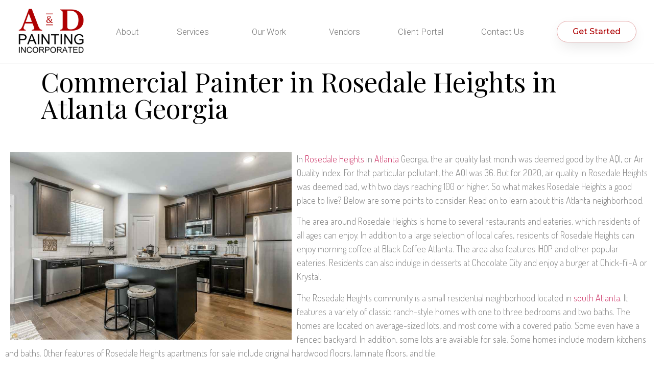

--- FILE ---
content_type: text/html; charset=UTF-8
request_url: https://adpaintinginc.com/near-me/atlanta/rosedale-heights-in-atlanta-georgia/
body_size: 22918
content:
<!doctype html>
<html lang="en-US" prefix="og: https://ogp.me/ns#">
<head>
	<meta charset="UTF-8">
		<meta name="viewport" content="width=device-width, initial-scale=1">
	<link rel="profile" href="https://gmpg.org/xfn/11">
		<script>
		window.ghl_siteURL = 'https://adpaintinginc.com/wp-admin/';
	</script>

            <script data-no-defer="1" data-ezscrex="false" data-cfasync="false" data-pagespeed-no-defer data-cookieconsent="ignore">
                var ctPublicFunctions = {"_ajax_nonce":"de5a0ce416","_rest_nonce":"848f4f2f1b","_ajax_url":"\/wp-admin\/admin-ajax.php","_rest_url":"https:\/\/adpaintinginc.com\/wp-json\/","data__cookies_type":"none","data__ajax_type":"admin_ajax","text__wait_for_decoding":"Decoding the contact data, let us a few seconds to finish. Anti-Spam by CleanTalk","cookiePrefix":"","wprocket_detected":false}
            </script>
        
            <script data-no-defer="1" data-ezscrex="false" data-cfasync="false" data-pagespeed-no-defer data-cookieconsent="ignore">
                var ctPublic = {"_ajax_nonce":"de5a0ce416","settings__forms__check_internal":"0","settings__forms__check_external":"0","settings__forms__search_test":"1","settings__data__bot_detector_enabled":"1","blog_home":"https:\/\/adpaintinginc.com\/","pixel__setting":"3","pixel__enabled":false,"pixel__url":"https:\/\/moderate6-v4.cleantalk.org\/pixel\/efd3fafd432b2f5b0598006ca24dc871.gif","data__email_check_before_post":"1","data__cookies_type":"none","data__key_is_ok":true,"data__visible_fields_required":true,"data__to_local_storage":{"apbct_cookies_test":"%7B%22cookies_names%22%3A%5B%22apbct_timestamp%22%2C%22apbct_site_landing_ts%22%5D%2C%22check_value%22%3A%22254408c4abe69f1294a34325b4e52220%22%7D","apbct_site_landing_ts":"1768873566"},"wl_brandname":"Anti-Spam by CleanTalk","wl_brandname_short":"CleanTalk","ct_checkjs_key":1237503296,"emailEncoderPassKey":"4c225c434cf14a80ad393cb08837bf83","bot_detector_forms_excluded":"W10=","advancedCacheExists":false}
            </script>
        
<!-- Google Tag Manager for WordPress by gtm4wp.com -->
<script data-cfasync="false" data-pagespeed-no-defer>
	var gtm4wp_datalayer_name = "dataLayer";
	var dataLayer = dataLayer || [];
</script>
<!-- End Google Tag Manager for WordPress by gtm4wp.com -->
<!-- Search Engine Optimization by Rank Math - https://rankmath.com/ -->
<title>Rosedale Heights in Atlanta Georgia - A &amp; D Painting, Inc</title>
<meta name="description" content="In Rosedale Heights in Atlanta Georgia, the air quality last month was deemed good by the AQI, or Air Quality Index. For that particular pollutant, the AQI"/>
<meta name="robots" content="index, follow, max-snippet:-1, max-video-preview:-1, max-image-preview:large"/>
<link rel="canonical" href="https://adpaintinginc.com/near-me/atlanta/rosedale-heights-in-atlanta-georgia/" />
<meta property="og:locale" content="en_US" />
<meta property="og:type" content="article" />
<meta property="og:title" content="Rosedale Heights in Atlanta Georgia - A &amp; D Painting, Inc" />
<meta property="og:description" content="In Rosedale Heights in Atlanta Georgia, the air quality last month was deemed good by the AQI, or Air Quality Index. For that particular pollutant, the AQI" />
<meta property="og:url" content="https://adpaintinginc.com/near-me/atlanta/rosedale-heights-in-atlanta-georgia/" />
<meta property="og:site_name" content="A &amp; D Painting, Inc" />
<meta property="article:tag" content="atlanta-neighborhoods" />
<meta property="article:section" content="Atlanta" />
<meta property="og:updated_time" content="2022-05-10T13:21:06+00:00" />
<meta property="article:published_time" content="2022-05-04T21:04:10+00:00" />
<meta property="article:modified_time" content="2022-05-10T13:21:06+00:00" />
<meta name="twitter:card" content="summary_large_image" />
<meta name="twitter:title" content="Rosedale Heights in Atlanta Georgia - A &amp; D Painting, Inc" />
<meta name="twitter:description" content="In Rosedale Heights in Atlanta Georgia, the air quality last month was deemed good by the AQI, or Air Quality Index. For that particular pollutant, the AQI" />
<meta name="twitter:label1" content="Written by" />
<meta name="twitter:data1" content="Richard" />
<meta name="twitter:label2" content="Time to read" />
<meta name="twitter:data2" content="1 minute" />
<script type="application/ld+json" class="rank-math-schema">{"@context":"https://schema.org","@graph":[{"@type":["LocalBusiness","Organization"],"@id":"https://adpaintinginc.com/#organization","name":"A &amp; D Painting, Inc","url":"https://adpaintinginc.com","logo":{"@type":"ImageObject","@id":"https://adpaintinginc.com/#logo","url":"https://adpaintinginc.com/wp-content/uploads/2022/04/A-and-D-logo.png","contentUrl":"https://adpaintinginc.com/wp-content/uploads/2022/04/A-and-D-logo.png","caption":"A &amp; D Painting, Inc","inLanguage":"en-US","width":"3200","height":"2140"},"openingHours":["Monday,Tuesday,Wednesday,Thursday,Friday,Saturday,Sunday 09:00-17:00"],"image":{"@id":"https://adpaintinginc.com/#logo"}},{"@type":"WebSite","@id":"https://adpaintinginc.com/#website","url":"https://adpaintinginc.com","name":"A &amp; D Painting, Inc","publisher":{"@id":"https://adpaintinginc.com/#organization"},"inLanguage":"en-US"},{"@type":"ImageObject","@id":"https://i.imgur.com/C4t3Df7.jpg","url":"https://i.imgur.com/C4t3Df7.jpg","width":"200","height":"200","inLanguage":"en-US"},{"@type":"WebPage","@id":"https://adpaintinginc.com/near-me/atlanta/rosedale-heights-in-atlanta-georgia/#webpage","url":"https://adpaintinginc.com/near-me/atlanta/rosedale-heights-in-atlanta-georgia/","name":"Rosedale Heights in Atlanta Georgia - A &amp; D Painting, Inc","datePublished":"2022-05-04T21:04:10+00:00","dateModified":"2022-05-10T13:21:06+00:00","isPartOf":{"@id":"https://adpaintinginc.com/#website"},"primaryImageOfPage":{"@id":"https://i.imgur.com/C4t3Df7.jpg"},"inLanguage":"en-US"},{"@type":"Person","@id":"https://adpaintinginc.com/author/richard/","name":"Richard","url":"https://adpaintinginc.com/author/richard/","image":{"@type":"ImageObject","@id":"https://secure.gravatar.com/avatar/dc2ae3ae6e549b51af2db88b38a8b797020995a7688ecd11f956114e7610ae45?s=96&amp;d=mm&amp;r=g","url":"https://secure.gravatar.com/avatar/dc2ae3ae6e549b51af2db88b38a8b797020995a7688ecd11f956114e7610ae45?s=96&amp;d=mm&amp;r=g","caption":"Richard","inLanguage":"en-US"},"worksFor":{"@id":"https://adpaintinginc.com/#organization"}},{"@type":"BlogPosting","headline":"Rosedale Heights in Atlanta Georgia - A &amp; D Painting, Inc","datePublished":"2022-05-04T21:04:10+00:00","dateModified":"2022-05-10T13:21:06+00:00","articleSection":"Atlanta","author":{"@id":"https://adpaintinginc.com/author/richard/","name":"Richard"},"publisher":{"@id":"https://adpaintinginc.com/#organization"},"description":"In Rosedale Heights in Atlanta Georgia, the air quality last month was deemed good by the AQI, or Air Quality Index. For that particular pollutant, the AQI","name":"Rosedale Heights in Atlanta Georgia - A &amp; D Painting, Inc","@id":"https://adpaintinginc.com/near-me/atlanta/rosedale-heights-in-atlanta-georgia/#richSnippet","isPartOf":{"@id":"https://adpaintinginc.com/near-me/atlanta/rosedale-heights-in-atlanta-georgia/#webpage"},"image":{"@id":"https://i.imgur.com/C4t3Df7.jpg"},"inLanguage":"en-US","mainEntityOfPage":{"@id":"https://adpaintinginc.com/near-me/atlanta/rosedale-heights-in-atlanta-georgia/#webpage"}}]}</script>
<!-- /Rank Math WordPress SEO plugin -->

<link rel='dns-prefetch' href='//moderate.cleantalk.org' />
<link rel="alternate" type="application/rss+xml" title="A &amp; D Painting, Inc &raquo; Feed" href="https://adpaintinginc.com/feed/" />
<link rel="alternate" title="oEmbed (JSON)" type="application/json+oembed" href="https://adpaintinginc.com/wp-json/oembed/1.0/embed?url=https%3A%2F%2Fadpaintinginc.com%2Fnear-me%2Fatlanta%2Frosedale-heights-in-atlanta-georgia%2F" />
<link rel="alternate" title="oEmbed (XML)" type="text/xml+oembed" href="https://adpaintinginc.com/wp-json/oembed/1.0/embed?url=https%3A%2F%2Fadpaintinginc.com%2Fnear-me%2Fatlanta%2Frosedale-heights-in-atlanta-georgia%2F&#038;format=xml" />
<style id='wp-img-auto-sizes-contain-inline-css' type='text/css'>
img:is([sizes=auto i],[sizes^="auto," i]){contain-intrinsic-size:3000px 1500px}
/*# sourceURL=wp-img-auto-sizes-contain-inline-css */
</style>
<link rel='stylesheet' id='adpaintingunderpost-css' href='https://adpaintinginc.com/wp-content/plugins/adpaintimage-underpost/adpaintingunderpost.css?ver=1.0.0' type='text/css' media='all' />
<link rel='stylesheet' id='adpaintingunderpostmap-css' href='https://adpaintinginc.com/wp-content/plugins/adpainting-mapsunderpost/adpaintingunderpostmap.css?ver=1.0.0' type='text/css' media='all' />
<link rel='stylesheet' id='sbi_styles-css' href='https://adpaintinginc.com/wp-content/plugins/instagram-feed/css/sbi-styles.min.css?ver=6.1.3' type='text/css' media='all' />
<link rel='stylesheet' id='cuar.frontend-css' href='https://adpaintinginc.com/wp-content/plugins/customer-area/skins/frontend/master/assets/css/styles.min.css?ver=8.1.6' type='text/css' media='all' />
<style id='wp-emoji-styles-inline-css' type='text/css'>

	img.wp-smiley, img.emoji {
		display: inline !important;
		border: none !important;
		box-shadow: none !important;
		height: 1em !important;
		width: 1em !important;
		margin: 0 0.07em !important;
		vertical-align: -0.1em !important;
		background: none !important;
		padding: 0 !important;
	}
/*# sourceURL=wp-emoji-styles-inline-css */
</style>
<link rel='stylesheet' id='wp-block-library-css' href='https://adpaintinginc.com/wp-includes/css/dist/block-library/style.min.css?ver=6.9' type='text/css' media='all' />
<style id='wp-block-library-inline-css' type='text/css'>
/*wp_block_styles_on_demand_placeholder:696ede5e3873c*/
/*# sourceURL=wp-block-library-inline-css */
</style>
<style id='classic-theme-styles-inline-css' type='text/css'>
/*! This file is auto-generated */
.wp-block-button__link{color:#fff;background-color:#32373c;border-radius:9999px;box-shadow:none;text-decoration:none;padding:calc(.667em + 2px) calc(1.333em + 2px);font-size:1.125em}.wp-block-file__button{background:#32373c;color:#fff;text-decoration:none}
/*# sourceURL=/wp-includes/css/classic-themes.min.css */
</style>
<link rel='stylesheet' id='ct_public_css-css' href='https://adpaintinginc.com/wp-content/plugins/cleantalk-spam-protect/css/cleantalk-public.min.css?ver=6.37' type='text/css' media='all' />
<link rel='stylesheet' id='hello-elementor-css' href='https://adpaintinginc.com/wp-content/themes/hello-elementor/style.min.css?ver=1722442208' type='text/css' media='all' />
<link rel='stylesheet' id='hello-elementor-theme-style-css' href='https://adpaintinginc.com/wp-content/themes/hello-elementor/theme.min.css?ver=1722442208' type='text/css' media='all' />
<link rel='stylesheet' id='elementor-frontend-css' href='https://adpaintinginc.com/wp-content/plugins/elementor/assets/css/frontend-lite.min.css?ver=3.12.0' type='text/css' media='all' />
<link rel='stylesheet' id='elementor-post-7-css' href='https://adpaintinginc.com/wp-content/uploads/elementor/css/post-7.css?ver=1718820765' type='text/css' media='all' />
<link rel='stylesheet' id='elementor-icons-css' href='https://adpaintinginc.com/wp-content/plugins/elementor/assets/lib/eicons/css/elementor-icons.min.css?ver=5.18.0' type='text/css' media='all' />
<link rel='stylesheet' id='swiper-css' href='https://adpaintinginc.com/wp-content/plugins/elementor/assets/lib/swiper/css/swiper.min.css?ver=5.3.6' type='text/css' media='all' />
<link rel='stylesheet' id='elementor-pro-css' href='https://adpaintinginc.com/wp-content/plugins/elementor-pro/assets/css/frontend-lite.min.css?ver=3.12.0' type='text/css' media='all' />
<link rel='stylesheet' id='elementor-global-css' href='https://adpaintinginc.com/wp-content/uploads/elementor/css/global.css?ver=1722271686' type='text/css' media='all' />
<link rel='stylesheet' id='elementor-post-1551-css' href='https://adpaintinginc.com/wp-content/uploads/elementor/css/post-1551.css?ver=1718820765' type='text/css' media='all' />
<link rel='stylesheet' id='elementor-post-1570-css' href='https://adpaintinginc.com/wp-content/uploads/elementor/css/post-1570.css?ver=1718820765' type='text/css' media='all' />
<link rel='stylesheet' id='elementor-post-478-css' href='https://adpaintinginc.com/wp-content/uploads/elementor/css/post-478.css?ver=1718825560' type='text/css' media='all' />
<link rel='stylesheet' id='google-fonts-1-css' href='https://fonts.googleapis.com/css?family=Roboto%3A100%2C100italic%2C200%2C200italic%2C300%2C300italic%2C400%2C400italic%2C500%2C500italic%2C600%2C600italic%2C700%2C700italic%2C800%2C800italic%2C900%2C900italic%7CRoboto+Slab%3A100%2C100italic%2C200%2C200italic%2C300%2C300italic%2C400%2C400italic%2C500%2C500italic%2C600%2C600italic%2C700%2C700italic%2C800%2C800italic%2C900%2C900italic%7CMontserrat%3A100%2C100italic%2C200%2C200italic%2C300%2C300italic%2C400%2C400italic%2C500%2C500italic%2C600%2C600italic%2C700%2C700italic%2C800%2C800italic%2C900%2C900italic%7CPlayfair+Display%3A100%2C100italic%2C200%2C200italic%2C300%2C300italic%2C400%2C400italic%2C500%2C500italic%2C600%2C600italic%2C700%2C700italic%2C800%2C800italic%2C900%2C900italic%7CDosis%3A100%2C100italic%2C200%2C200italic%2C300%2C300italic%2C400%2C400italic%2C500%2C500italic%2C600%2C600italic%2C700%2C700italic%2C800%2C800italic%2C900%2C900italic%7CPoppins%3A100%2C100italic%2C200%2C200italic%2C300%2C300italic%2C400%2C400italic%2C500%2C500italic%2C600%2C600italic%2C700%2C700italic%2C800%2C800italic%2C900%2C900italic&#038;display=auto&#038;ver=6.9' type='text/css' media='all' />
<link rel='stylesheet' id='elementor-icons-shared-0-css' href='https://adpaintinginc.com/wp-content/plugins/elementor/assets/lib/font-awesome/css/fontawesome.min.css?ver=5.15.3' type='text/css' media='all' />
<link rel='stylesheet' id='elementor-icons-fa-brands-css' href='https://adpaintinginc.com/wp-content/plugins/elementor/assets/lib/font-awesome/css/brands.min.css?ver=5.15.3' type='text/css' media='all' />
<link rel='stylesheet' id='elementor-icons-fa-solid-css' href='https://adpaintinginc.com/wp-content/plugins/elementor/assets/lib/font-awesome/css/solid.min.css?ver=5.15.3' type='text/css' media='all' />
<link rel="preconnect" href="https://fonts.gstatic.com/" crossorigin><script src="https://adpaintinginc.com/wp-includes/js/jquery/jquery.min.js?ver=3.7.1" id="jquery-core-js"></script>
<script src="https://adpaintinginc.com/wp-includes/js/jquery/jquery-migrate.min.js?ver=3.4.1" id="jquery-migrate-js"></script>
<script data-pagespeed-no-defer src="https://adpaintinginc.com/wp-content/plugins/cleantalk-spam-protect/js/apbct-public-bundle.min.js?ver=6.37" id="ct_public_functions-js"></script>
<script src="https://moderate.cleantalk.org/ct-bot-detector-wrapper.js?ver=6.37" id="ct_bot_detector-js"></script>
<link rel="https://api.w.org/" href="https://adpaintinginc.com/wp-json/" /><link rel="alternate" title="JSON" type="application/json" href="https://adpaintinginc.com/wp-json/wp/v2/posts/327" /><link rel="EditURI" type="application/rsd+xml" title="RSD" href="https://adpaintinginc.com/xmlrpc.php?rsd" />
<meta name="generator" content="WordPress 6.9" />
<link rel='shortlink' href='https://adpaintinginc.com/?p=327' />

<!-- Google Tag Manager for WordPress by gtm4wp.com -->
<!-- GTM Container placement set to footer -->
<script data-cfasync="false" data-pagespeed-no-defer type="text/javascript">
	var dataLayer_content = {"pagePostType":"post","pagePostType2":"single-post","pageCategory":["atlanta"],"pageAttributes":["atlanta-neighborhoods"],"pagePostAuthor":"Richard"};
	dataLayer.push( dataLayer_content );
</script>
<script data-cfasync="false">
(function(w,d,s,l,i){w[l]=w[l]||[];w[l].push({'gtm.start':
new Date().getTime(),event:'gtm.js'});var f=d.getElementsByTagName(s)[0],
j=d.createElement(s),dl=l!='dataLayer'?'&l='+l:'';j.async=true;j.src=
'//www.googletagmanager.com/gtm.'+'js?id='+i+dl;f.parentNode.insertBefore(j,f);
})(window,document,'script','dataLayer','GTM-5D6LT52');
</script>
<!-- End Google Tag Manager -->
<!-- End Google Tag Manager for WordPress by gtm4wp.com --><meta name="generator" content="Elementor 3.12.0; features: e_dom_optimization, e_optimized_assets_loading, e_optimized_css_loading, a11y_improvements, additional_custom_breakpoints; settings: css_print_method-external, google_font-enabled, font_display-auto">
<script>
jQuery(document).ready(function($) {
var delay = 100; setTimeout(function() {
$('.elementor-tab-title').removeClass('elementor-active');
 $('.elementor-tab-content').css('display', 'none'); }, delay);
});
</script>
<script id="google_gtagjs" src="https://www.googletagmanager.com/gtag/js?id=G-Q21ZSE0GVL" async></script>
<script id="google_gtagjs-inline">
window.dataLayer = window.dataLayer || [];function gtag(){dataLayer.push(arguments);}gtag('js', new Date());gtag('config', 'G-Q21ZSE0GVL', {} );
</script>
<link rel="icon" href="https://adpaintinginc.com/wp-content/uploads/2022/08/adfavicon-150x150.png" sizes="32x32" />
<link rel="icon" href="https://adpaintinginc.com/wp-content/uploads/2022/08/adfavicon-300x300.png" sizes="192x192" />
<link rel="apple-touch-icon" href="https://adpaintinginc.com/wp-content/uploads/2022/08/adfavicon-300x300.png" />
<meta name="msapplication-TileImage" content="https://adpaintinginc.com/wp-content/uploads/2022/08/adfavicon-300x300.png" />
</head>
<body class="wp-singular post-template-default single single-post postid-327 single-format-standard wp-custom-logo wp-theme-hello-elementor customer-area-active elementor-default elementor-kit-7 elementor-page-478">


<a class="skip-link screen-reader-text" href="#content">
	Skip to content</a>

		<div data-elementor-type="header" data-elementor-id="1551" class="elementor elementor-1551 elementor-location-header">
								<header class="elementor-section elementor-top-section elementor-element elementor-element-a15ac97 elementor-section-content-middle elementor-section-boxed elementor-section-height-default elementor-section-height-default" data-id="a15ac97" data-element_type="section" data-settings="{&quot;background_background&quot;:&quot;classic&quot;}">
						<div class="elementor-container elementor-column-gap-default">
					<div class="elementor-column elementor-col-33 elementor-top-column elementor-element elementor-element-30afc43a" data-id="30afc43a" data-element_type="column">
			<div class="elementor-widget-wrap elementor-element-populated">
								<section class="elementor-section elementor-inner-section elementor-element elementor-element-58e2f0dc elementor-section-content-middle elementor-section-boxed elementor-section-height-default elementor-section-height-default" data-id="58e2f0dc" data-element_type="section">
						<div class="elementor-container elementor-column-gap-no">
					<div class="elementor-column elementor-col-100 elementor-inner-column elementor-element elementor-element-2f1e91ec" data-id="2f1e91ec" data-element_type="column">
			<div class="elementor-widget-wrap elementor-element-populated">
								<div class="elementor-element elementor-element-bcc84ca elementor-widget elementor-widget-theme-site-logo elementor-widget-image" data-id="bcc84ca" data-element_type="widget" data-widget_type="theme-site-logo.default">
				<div class="elementor-widget-container">
			<style>/*! elementor - v3.12.0 - 29-03-2023 */
.elementor-widget-image{text-align:center}.elementor-widget-image a{display:inline-block}.elementor-widget-image a img[src$=".svg"]{width:48px}.elementor-widget-image img{vertical-align:middle;display:inline-block}</style>								<a href="https://adpaintinginc.com">
			<img width="3200" height="2140" src="https://adpaintinginc.com/wp-content/uploads/2022/04/A-and-D-logo.png" class="attachment-full size-full wp-image-62" alt="" srcset="https://adpaintinginc.com/wp-content/uploads/2022/04/A-and-D-logo.png 3200w, https://adpaintinginc.com/wp-content/uploads/2022/04/A-and-D-logo-300x201.png 300w, https://adpaintinginc.com/wp-content/uploads/2022/04/A-and-D-logo-1024x685.png 1024w, https://adpaintinginc.com/wp-content/uploads/2022/04/A-and-D-logo-768x514.png 768w, https://adpaintinginc.com/wp-content/uploads/2022/04/A-and-D-logo-1536x1027.png 1536w, https://adpaintinginc.com/wp-content/uploads/2022/04/A-and-D-logo-2048x1370.png 2048w" sizes="(max-width: 3200px) 100vw, 3200px" />				</a>
											</div>
				</div>
					</div>
		</div>
							</div>
		</section>
					</div>
		</div>
				<div class="elementor-column elementor-col-33 elementor-top-column elementor-element elementor-element-72ba3e47" data-id="72ba3e47" data-element_type="column">
			<div class="elementor-widget-wrap elementor-element-populated">
								<div class="elementor-element elementor-element-47106a95 elementor-nav-menu__align-justify elementor-nav-menu--stretch elementor-nav-menu--dropdown-tablet elementor-nav-menu__text-align-aside elementor-nav-menu--toggle elementor-nav-menu--burger elementor-widget elementor-widget-nav-menu" data-id="47106a95" data-element_type="widget" data-settings="{&quot;full_width&quot;:&quot;stretch&quot;,&quot;submenu_icon&quot;:{&quot;value&quot;:&quot;&lt;i class=\&quot;\&quot;&gt;&lt;\/i&gt;&quot;,&quot;library&quot;:&quot;&quot;},&quot;layout&quot;:&quot;horizontal&quot;,&quot;toggle&quot;:&quot;burger&quot;}" data-widget_type="nav-menu.default">
				<div class="elementor-widget-container">
			<link rel="stylesheet" href="https://adpaintinginc.com/wp-content/plugins/elementor-pro/assets/css/widget-nav-menu.min.css">			<nav class="elementor-nav-menu--main elementor-nav-menu__container elementor-nav-menu--layout-horizontal e--pointer-none">
				<ul id="menu-1-47106a95" class="elementor-nav-menu"><li class="menu-item menu-item-type-post_type menu-item-object-page menu-item-2001"><a href="https://adpaintinginc.com/about/" class="elementor-item">About</a></li>
<li class="menu-item menu-item-type-custom menu-item-object-custom menu-item-has-children menu-item-1674"><a href="#" class="elementor-item elementor-item-anchor">Services</a>
<ul class="sub-menu elementor-nav-menu--dropdown">
	<li class="menu-item menu-item-type-post_type menu-item-object-page menu-item-1673"><a href="https://adpaintinginc.com/exterior-painting/" class="elementor-sub-item">Exterior Painting</a></li>
	<li class="menu-item menu-item-type-post_type menu-item-object-page menu-item-1672"><a href="https://adpaintinginc.com/interior-painting/" class="elementor-sub-item">Interior Painting</a></li>
	<li class="menu-item menu-item-type-post_type menu-item-object-page menu-item-1739"><a href="https://adpaintinginc.com/specialty-coatings-and-installs/" class="elementor-sub-item">Specialty Coatings and Installs</a></li>
	<li class="menu-item menu-item-type-post_type menu-item-object-page menu-item-1877"><a href="https://adpaintinginc.com/carpentry-repairs/" class="elementor-sub-item">Carpentry and Repairs</a></li>
	<li class="menu-item menu-item-type-post_type menu-item-object-page menu-item-1940"><a href="https://adpaintinginc.com/pressure-washing/" class="elementor-sub-item">Pressure Washing</a></li>
	<li class="menu-item menu-item-type-post_type menu-item-object-page menu-item-1948"><a href="https://adpaintinginc.com/new-construction-renovation/" class="elementor-sub-item">New Construction &#038; Renovation</a></li>
	<li class="menu-item menu-item-type-post_type menu-item-object-page menu-item-1982"><a href="https://adpaintinginc.com/schools-colleges-universities/" class="elementor-sub-item">Schools, Colleges, &#038; Universities</a></li>
	<li class="menu-item menu-item-type-post_type menu-item-object-page menu-item-1959"><a href="https://adpaintinginc.com/historical-properties/" class="elementor-sub-item">Historical Properties</a></li>
	<li class="menu-item menu-item-type-post_type menu-item-object-page menu-item-1968"><a href="https://adpaintinginc.com/government-projects/" class="elementor-sub-item">Government Projects</a></li>
	<li class="menu-item menu-item-type-post_type menu-item-object-page menu-item-1983"><a href="https://adpaintinginc.com/property-management-projects/" class="elementor-sub-item">Property Management Projects</a></li>
</ul>
</li>
<li class="menu-item menu-item-type-custom menu-item-object-custom menu-item-has-children menu-item-2394"><a href="#" class="elementor-item elementor-item-anchor">Our Work</a>
<ul class="sub-menu elementor-nav-menu--dropdown">
	<li class="menu-item menu-item-type-post_type menu-item-object-page menu-item-1697"><a href="https://adpaintinginc.com/our-work/" class="elementor-sub-item">Case Studies</a></li>
	<li class="menu-item menu-item-type-post_type menu-item-object-page menu-item-2358"><a href="https://adpaintinginc.com/gallery/" class="elementor-sub-item">Gallery</a></li>
</ul>
</li>
<li class="menu-item menu-item-type-post_type menu-item-object-page menu-item-2392"><a href="https://adpaintinginc.com/vendors/" class="elementor-item">Vendors</a></li>
<li class="menu-item menu-item-type-post_type menu-item-object-page menu-item-2072"><a href="https://adpaintinginc.com/client-login/" class="elementor-item">Client Portal</a></li>
<li class="menu-item menu-item-type-post_type menu-item-object-page menu-item-1690"><a href="https://adpaintinginc.com/contact-us/" class="elementor-item">Contact Us</a></li>
</ul>			</nav>
					<div class="elementor-menu-toggle" role="button" tabindex="0" aria-label="Menu Toggle" aria-expanded="false">
			<i aria-hidden="true" role="presentation" class="elementor-menu-toggle__icon--open eicon-menu-bar"></i><i aria-hidden="true" role="presentation" class="elementor-menu-toggle__icon--close eicon-close"></i>			<span class="elementor-screen-only">Menu</span>
		</div>
					<nav class="elementor-nav-menu--dropdown elementor-nav-menu__container" aria-hidden="true">
				<ul id="menu-2-47106a95" class="elementor-nav-menu"><li class="menu-item menu-item-type-post_type menu-item-object-page menu-item-2001"><a href="https://adpaintinginc.com/about/" class="elementor-item" tabindex="-1">About</a></li>
<li class="menu-item menu-item-type-custom menu-item-object-custom menu-item-has-children menu-item-1674"><a href="#" class="elementor-item elementor-item-anchor" tabindex="-1">Services</a>
<ul class="sub-menu elementor-nav-menu--dropdown">
	<li class="menu-item menu-item-type-post_type menu-item-object-page menu-item-1673"><a href="https://adpaintinginc.com/exterior-painting/" class="elementor-sub-item" tabindex="-1">Exterior Painting</a></li>
	<li class="menu-item menu-item-type-post_type menu-item-object-page menu-item-1672"><a href="https://adpaintinginc.com/interior-painting/" class="elementor-sub-item" tabindex="-1">Interior Painting</a></li>
	<li class="menu-item menu-item-type-post_type menu-item-object-page menu-item-1739"><a href="https://adpaintinginc.com/specialty-coatings-and-installs/" class="elementor-sub-item" tabindex="-1">Specialty Coatings and Installs</a></li>
	<li class="menu-item menu-item-type-post_type menu-item-object-page menu-item-1877"><a href="https://adpaintinginc.com/carpentry-repairs/" class="elementor-sub-item" tabindex="-1">Carpentry and Repairs</a></li>
	<li class="menu-item menu-item-type-post_type menu-item-object-page menu-item-1940"><a href="https://adpaintinginc.com/pressure-washing/" class="elementor-sub-item" tabindex="-1">Pressure Washing</a></li>
	<li class="menu-item menu-item-type-post_type menu-item-object-page menu-item-1948"><a href="https://adpaintinginc.com/new-construction-renovation/" class="elementor-sub-item" tabindex="-1">New Construction &#038; Renovation</a></li>
	<li class="menu-item menu-item-type-post_type menu-item-object-page menu-item-1982"><a href="https://adpaintinginc.com/schools-colleges-universities/" class="elementor-sub-item" tabindex="-1">Schools, Colleges, &#038; Universities</a></li>
	<li class="menu-item menu-item-type-post_type menu-item-object-page menu-item-1959"><a href="https://adpaintinginc.com/historical-properties/" class="elementor-sub-item" tabindex="-1">Historical Properties</a></li>
	<li class="menu-item menu-item-type-post_type menu-item-object-page menu-item-1968"><a href="https://adpaintinginc.com/government-projects/" class="elementor-sub-item" tabindex="-1">Government Projects</a></li>
	<li class="menu-item menu-item-type-post_type menu-item-object-page menu-item-1983"><a href="https://adpaintinginc.com/property-management-projects/" class="elementor-sub-item" tabindex="-1">Property Management Projects</a></li>
</ul>
</li>
<li class="menu-item menu-item-type-custom menu-item-object-custom menu-item-has-children menu-item-2394"><a href="#" class="elementor-item elementor-item-anchor" tabindex="-1">Our Work</a>
<ul class="sub-menu elementor-nav-menu--dropdown">
	<li class="menu-item menu-item-type-post_type menu-item-object-page menu-item-1697"><a href="https://adpaintinginc.com/our-work/" class="elementor-sub-item" tabindex="-1">Case Studies</a></li>
	<li class="menu-item menu-item-type-post_type menu-item-object-page menu-item-2358"><a href="https://adpaintinginc.com/gallery/" class="elementor-sub-item" tabindex="-1">Gallery</a></li>
</ul>
</li>
<li class="menu-item menu-item-type-post_type menu-item-object-page menu-item-2392"><a href="https://adpaintinginc.com/vendors/" class="elementor-item" tabindex="-1">Vendors</a></li>
<li class="menu-item menu-item-type-post_type menu-item-object-page menu-item-2072"><a href="https://adpaintinginc.com/client-login/" class="elementor-item" tabindex="-1">Client Portal</a></li>
<li class="menu-item menu-item-type-post_type menu-item-object-page menu-item-1690"><a href="https://adpaintinginc.com/contact-us/" class="elementor-item" tabindex="-1">Contact Us</a></li>
</ul>			</nav>
				</div>
				</div>
					</div>
		</div>
				<div class="elementor-column elementor-col-33 elementor-top-column elementor-element elementor-element-db56ed5" data-id="db56ed5" data-element_type="column">
			<div class="elementor-widget-wrap elementor-element-populated">
								<div class="elementor-element elementor-element-19ff5089 elementor-align-right elementor-widget elementor-widget-button" data-id="19ff5089" data-element_type="widget" data-widget_type="button.default">
				<div class="elementor-widget-container">
					<div class="elementor-button-wrapper">
			<a href="https://adpaintinginc.com/contact-us/" class="elementor-button-link elementor-button elementor-size-md" role="button">
						<span class="elementor-button-content-wrapper">
						<span class="elementor-button-text">Get Started</span>
		</span>
					</a>
		</div>
				</div>
				</div>
					</div>
		</div>
							</div>
		</header>
						</div>
				<footer data-elementor-type="single-post" data-elementor-id="478" class="elementor elementor-478 elementor-location-single post-327 post type-post status-publish format-standard hentry category-atlanta tag-atlanta-neighborhoods">
								<section class="elementor-section elementor-top-section elementor-element elementor-element-6167686 elementor-section-boxed elementor-section-height-default elementor-section-height-default" data-id="6167686" data-element_type="section">
						<div class="elementor-container elementor-column-gap-default">
					<div class="elementor-column elementor-col-100 elementor-top-column elementor-element elementor-element-8ccf77a" data-id="8ccf77a" data-element_type="column">
			<div class="elementor-widget-wrap elementor-element-populated">
								<div class="elementor-element elementor-element-c979fbc elementor-widget elementor-widget-heading" data-id="c979fbc" data-element_type="widget" data-widget_type="heading.default">
				<div class="elementor-widget-container">
			<style>/*! elementor - v3.12.0 - 29-03-2023 */
.elementor-heading-title{padding:0;margin:0;line-height:1}.elementor-widget-heading .elementor-heading-title[class*=elementor-size-]>a{color:inherit;font-size:inherit;line-height:inherit}.elementor-widget-heading .elementor-heading-title.elementor-size-small{font-size:15px}.elementor-widget-heading .elementor-heading-title.elementor-size-medium{font-size:19px}.elementor-widget-heading .elementor-heading-title.elementor-size-large{font-size:29px}.elementor-widget-heading .elementor-heading-title.elementor-size-xl{font-size:39px}.elementor-widget-heading .elementor-heading-title.elementor-size-xxl{font-size:59px}</style><h1 class="elementor-heading-title elementor-size-default">Commercial Painter in Rosedale Heights in Atlanta Georgia</h1>		</div>
				</div>
					</div>
		</div>
							</div>
		</section>
				<section class="elementor-section elementor-top-section elementor-element elementor-element-c169ca0 elementor-section-boxed elementor-section-height-default elementor-section-height-default" data-id="c169ca0" data-element_type="section">
						<div class="elementor-container elementor-column-gap-default">
					<div class="elementor-column elementor-col-100 elementor-top-column elementor-element elementor-element-119146df" data-id="119146df" data-element_type="column">
			<div class="elementor-widget-wrap elementor-element-populated">
								<div class="elementor-element elementor-element-12e3e0eb elementor-widget elementor-widget-theme-post-content" data-id="12e3e0eb" data-element_type="widget" data-widget_type="theme-post-content.default">
				<div class="elementor-widget-container">
			<p><img decoding="async" src="https://i.imgur.com/C4t3Df7.jpg" style="max-width:37% width:auto; max-height:367px; height:auto; margin:0px 10px;" alt="Rosedale Heights in Atlanta Georgia" align="left">  </p>
<p>In <a href="https://www.google.com/maps/place/?q=place_id:ChIJ29dEqhIC9YgRZHUXjbAZPUQ" target="_blank" rel="noopener">Rosedale Heights</a> in <a href="https://adpaintinginc.com/near-me/atlanta-georgia/" target="_blank" rel="noopener">Atlanta</a> Georgia, the air quality last month was deemed good by the AQI, or Air Quality Index. For that particular pollutant, the AQI was 36. But for 2020, air quality in Rosedale Heights was deemed bad, with two days reaching 100 or higher. So what makes Rosedale Heights a good place to live? Below are some points to consider. Read on to learn about this Atlanta neighborhood.</p>
<p>The area around Rosedale Heights is home to several restaurants and eateries, which residents of all ages can enjoy. In addition to a large selection of local cafes, residents of Rosedale Heights can enjoy morning coffee at Black Coffee Atlanta. The area also features IHOP and other popular eateries. Residents can also indulge in desserts at Chocolate City and enjoy a burger at Chick-fil-A or Krystal.</p>
<p>The Rosedale Heights community is a small residential neighborhood located in <a href="https://www.google.com/maps/place/?q=place_id:ChIJgS42Qk0C9YgRB_6pXrT3ZXI" target="_blank" rel="noopener">south Atlanta</a>. It features a variety of classic ranch-style homes with one to three bedrooms and two baths. The homes are located on average-sized lots, and most come with a covered patio. Some even have a fenced backyard. In addition, some lots are available for sale. Some homes include modern kitchens and baths. Other features of Rosedale Heights apartments for sale include original hardwood floors, laminate floors, and tile.</p>
<p>GreatSchools and other real estate websites use information sourced from the MLS and other sources. While listings may contain information that is deemed reliable, they cannot be guaranteed. You should always check with the school district before making a final decision. However, these two sites can help you find the right house for you. Just remember to do some research! You will be happy you did. It&#8217;s a great place to live, and the area is home to some beautiful homes.</p>
<p> <iframe allowfullscreen=true src=https://www.youtube.com/embed/9cC-eSinszA frameBorder=0 height=234 width=419 style='margin:0px auto; display: block;'></iframe></p>
<div class='afterpost_mapbox'>
<div class='afterpost_mapbox_in'>
<p><iframe width="100%" height="450" frameborder="0" style="border:0" src="https://www.google.com/maps/embed/v1/directions?origin=Rosedale Heights,Rosedale Heights, Atlanta, GA 30354, USA&#038;destination=A D Painting Inc, 2016 Tucker Industrial Rd, Tucker, GA 30084&#038;key=AIzaSyCUbyVBofk2wWU9NsjVqgO5gE9-7BQwsNI" allowfullscreen></iframe></p>
</div>
<div class='afterpost_mapbox_in'>
<p><iframe width="100%" height="350" src="https://www.google.com/maps/embed/v1/place?key=AIzaSyCUbyVBofk2wWU9NsjVqgO5gE9-7BQwsNI&#038;q=place_id:ChIJ29dEqhIC9YgRZHUXjbAZPUQ"></iframe></p>
</div>
</div>
<div class='afterpost_imagebox'><div class='afterpost_imagebox_in'><img src='https://adpaintinginc.com/images/rosedale-heights-georgia/painter-best-rosedale-heights-georgia.jpg'></div><div class='afterpost_imagebox_in'><img src='https://adpaintinginc.com/images/rosedale-heights-georgia/painter-near-me-rosedale-heights-georgia.jpg'></div><div class='afterpost_imagebox_in'><img src='https://adpaintinginc.com/images/rosedale-heights-georgia/painter-rosedale-heights-georgia.jpg'></div><div class='afterpost_imagebox_in'><img src='https://adpaintinginc.com/images/rosedale-heights-georgia/painter-top-rated-rosedale-heights-georgia.jpg'></div></div>		</div>
				</div>
					</div>
		</div>
							</div>
		</section>
				<section class="elementor-section elementor-top-section elementor-element elementor-element-197d99df elementor-reverse-tablet elementor-reverse-mobile elementor-section-boxed elementor-section-height-default elementor-section-height-default" data-id="197d99df" data-element_type="section">
						<div class="elementor-container elementor-column-gap-default">
					<div class="elementor-column elementor-col-50 elementor-top-column elementor-element elementor-element-319f671b" data-id="319f671b" data-element_type="column">
			<div class="elementor-widget-wrap elementor-element-populated">
								<div class="elementor-element elementor-element-bb6b296 elementor-grid-3 elementor-grid-tablet-2 elementor-grid-mobile-1 elementor-posts--thumbnail-top elementor-card-shadow-yes elementor-posts__hover-gradient elementor-widget elementor-widget-posts" data-id="bb6b296" data-element_type="widget" data-settings="{&quot;pagination_type&quot;:&quot;prev_next&quot;,&quot;cards_columns&quot;:&quot;3&quot;,&quot;cards_columns_tablet&quot;:&quot;2&quot;,&quot;cards_columns_mobile&quot;:&quot;1&quot;,&quot;cards_row_gap&quot;:{&quot;unit&quot;:&quot;px&quot;,&quot;size&quot;:35,&quot;sizes&quot;:[]},&quot;cards_row_gap_tablet&quot;:{&quot;unit&quot;:&quot;px&quot;,&quot;size&quot;:&quot;&quot;,&quot;sizes&quot;:[]},&quot;cards_row_gap_mobile&quot;:{&quot;unit&quot;:&quot;px&quot;,&quot;size&quot;:&quot;&quot;,&quot;sizes&quot;:[]}}" data-widget_type="posts.cards">
				<div class="elementor-widget-container">
			<link rel="stylesheet" href="https://adpaintinginc.com/wp-content/plugins/elementor-pro/assets/css/widget-posts.min.css">		<div class="elementor-posts-container elementor-posts elementor-posts--skin-cards elementor-grid">
				<article class="elementor-post elementor-grid-item post-1347 post type-post status-publish format-standard hentry category-near-me tag-locations-served">
			<div class="elementor-post__card">
				<div class="elementor-post__text">
				<h3 class="elementor-post__title">
			<a href="https://adpaintinginc.com/near-me/youth-georgia/" >
				Youth, Georgia			</a>
		</h3>
				<div class="elementor-post__excerpt">
			<p>The city of Youth, Georgia is located in Walton County, U.S. State. The population is approximately 2,500 people. There is no official city government in</p>
		</div>
		
		<a class="elementor-post__read-more" href="https://adpaintinginc.com/near-me/youth-georgia/" aria-label="Read more about Youth, Georgia" >
			Read More »		</a>

				</div>
					</div>
		</article>
				<article class="elementor-post elementor-grid-item post-1345 post type-post status-publish format-standard hentry category-near-me tag-locations-served">
			<div class="elementor-post__card">
				<div class="elementor-post__text">
				<h3 class="elementor-post__title">
			<a href="https://adpaintinginc.com/near-me/windsor-georgia/" >
				Windsor, Georgia			</a>
		</h3>
				<div class="elementor-post__excerpt">
			<p>Whether you are moving to Windsor Georgia for business or pleasure, you can find the best way to get there by planning your trip beforehand.</p>
		</div>
		
		<a class="elementor-post__read-more" href="https://adpaintinginc.com/near-me/windsor-georgia/" aria-label="Read more about Windsor, Georgia" >
			Read More »		</a>

				</div>
					</div>
		</article>
				<article class="elementor-post elementor-grid-item post-1343 post type-post status-publish format-standard hentry category-near-me tag-locations-served">
			<div class="elementor-post__card">
				<div class="elementor-post__text">
				<h3 class="elementor-post__title">
			<a href="https://adpaintinginc.com/near-me/whitehouse-georgia/" >
				Whitehouse, Georgia			</a>
		</h3>
				<div class="elementor-post__excerpt">
			<p>Are you considering moving to Whitehouse Georgia? If so, you may be wondering where to start. The town is a small, unincorporated area located in</p>
		</div>
		
		<a class="elementor-post__read-more" href="https://adpaintinginc.com/near-me/whitehouse-georgia/" aria-label="Read more about Whitehouse, Georgia" >
			Read More »		</a>

				</div>
					</div>
		</article>
				</div>
		
				<div class="e-load-more-anchor" data-page="1" data-max-page="146" data-next-page="https://adpaintinginc.com/near-me/atlanta/rosedale-heights-in-atlanta-georgia/2/"></div>
				<nav class="elementor-pagination" aria-label="Pagination">
			<span class="page-numbers prev">&laquo; Previous</span>
<a class="page-numbers next" href="https://adpaintinginc.com/near-me/atlanta/rosedale-heights-in-atlanta-georgia/2/">Next &raquo;</a>		</nav>
				</div>
				</div>
					</div>
		</div>
				<div class="elementor-column elementor-col-50 elementor-top-column elementor-element elementor-element-3e8031a1" data-id="3e8031a1" data-element_type="column">
			<div class="elementor-widget-wrap elementor-element-populated">
								<div class="elementor-element elementor-element-26c9fced elementor-widget elementor-widget-heading" data-id="26c9fced" data-element_type="widget" data-widget_type="heading.default">
				<div class="elementor-widget-container">
			<h2 class="elementor-heading-title elementor-size-default">Check Out More <br>Great Georgia Cities</h2>		</div>
				</div>
					</div>
		</div>
							</div>
		</section>
				<section class="elementor-section elementor-top-section elementor-element elementor-element-0050510 elementor-hidden-desktop elementor-hidden-tablet elementor-hidden-mobile elementor-section-boxed elementor-section-height-default elementor-section-height-default" data-id="0050510" data-element_type="section">
						<div class="elementor-container elementor-column-gap-default">
					<div class="elementor-column elementor-col-50 elementor-top-column elementor-element elementor-element-a997a50" data-id="a997a50" data-element_type="column">
			<div class="elementor-widget-wrap elementor-element-populated">
								<div class="elementor-element elementor-element-0421e58 elementor-widget elementor-widget-post-info" data-id="0421e58" data-element_type="widget" data-widget_type="post-info.default">
				<div class="elementor-widget-container">
			<link rel="stylesheet" href="https://adpaintinginc.com/wp-content/plugins/elementor/assets/css/widget-icon-list.min.css"><link rel="stylesheet" href="https://adpaintinginc.com/wp-content/plugins/elementor-pro/assets/css/widget-theme-elements.min.css">		<ul class="elementor-inline-items elementor-icon-list-items elementor-post-info">
								<li class="elementor-icon-list-item elementor-repeater-item-f3a6f4d elementor-inline-item" itemprop="about">
										<span class="elementor-icon-list-icon">
								<i aria-hidden="true" class="fas fa-tags"></i>							</span>
									<span class="elementor-icon-list-text elementor-post-info__item elementor-post-info__item--type-terms">
										<span class="elementor-post-info__terms-list">
				<a href="https://adpaintinginc.com/tag/atlanta-neighborhoods/" class="elementor-post-info__terms-list-item">atlanta-neighborhoods</a>				</span>
					</span>
								</li>
				</ul>
				</div>
				</div>
					</div>
		</div>
				<div class="elementor-column elementor-col-50 elementor-top-column elementor-element elementor-element-b421223" data-id="b421223" data-element_type="column">
			<div class="elementor-widget-wrap">
									</div>
		</div>
							</div>
		</section>
				<section class="elementor-section elementor-top-section elementor-element elementor-element-61247260 elementor-section-boxed elementor-section-height-default elementor-section-height-default" data-id="61247260" data-element_type="section">
						<div class="elementor-container elementor-column-gap-default">
					<div class="elementor-column elementor-col-100 elementor-top-column elementor-element elementor-element-5e435f12" data-id="5e435f12" data-element_type="column">
			<div class="elementor-widget-wrap elementor-element-populated">
								<div class="elementor-element elementor-element-221726b2 elementor-widget elementor-widget-heading" data-id="221726b2" data-element_type="widget" data-widget_type="heading.default">
				<div class="elementor-widget-container">
			<h2 class="elementor-heading-title elementor-size-default">Why Companies in Atlanta Trust A & D Painting</h2>		</div>
				</div>
				<section class="elementor-section elementor-inner-section elementor-element elementor-element-57ac4b61 elementor-section-boxed elementor-section-height-default elementor-section-height-default" data-id="57ac4b61" data-element_type="section">
						<div class="elementor-container elementor-column-gap-narrow">
					<div class="elementor-column elementor-col-25 elementor-inner-column elementor-element elementor-element-671b02fa" data-id="671b02fa" data-element_type="column">
			<div class="elementor-widget-wrap elementor-element-populated">
								<div class="elementor-element elementor-element-56fbfdec elementor-view-default elementor-mobile-position-top elementor-vertical-align-top elementor-widget elementor-widget-icon-box" data-id="56fbfdec" data-element_type="widget" data-widget_type="icon-box.default">
				<div class="elementor-widget-container">
			<link rel="stylesheet" href="https://adpaintinginc.com/wp-content/plugins/elementor/assets/css/widget-icon-box.min.css">		<div class="elementor-icon-box-wrapper">
						<div class="elementor-icon-box-icon">
				<span class="elementor-icon elementor-animation-" >
				<i aria-hidden="true" class="fas fa-road"></i>				</span>
			</div>
						<div class="elementor-icon-box-content">
				<h3 class="elementor-icon-box-title">
					<span  >
						We Are Local					</span>
				</h3>
							</div>
		</div>
				</div>
				</div>
					</div>
		</div>
				<div class="elementor-column elementor-col-25 elementor-inner-column elementor-element elementor-element-76d73046" data-id="76d73046" data-element_type="column">
			<div class="elementor-widget-wrap elementor-element-populated">
								<div class="elementor-element elementor-element-9d86a5f elementor-view-default elementor-mobile-position-top elementor-vertical-align-top elementor-widget elementor-widget-icon-box" data-id="9d86a5f" data-element_type="widget" data-widget_type="icon-box.default">
				<div class="elementor-widget-container">
					<div class="elementor-icon-box-wrapper">
						<div class="elementor-icon-box-icon">
				<span class="elementor-icon elementor-animation-" >
				<i aria-hidden="true" class="fas fa-tasks"></i>				</span>
			</div>
						<div class="elementor-icon-box-content">
				<h3 class="elementor-icon-box-title">
					<span  >
						We Have Decades of Experience					</span>
				</h3>
							</div>
		</div>
				</div>
				</div>
					</div>
		</div>
				<div class="elementor-column elementor-col-25 elementor-inner-column elementor-element elementor-element-1f449766" data-id="1f449766" data-element_type="column">
			<div class="elementor-widget-wrap elementor-element-populated">
								<div class="elementor-element elementor-element-60bb5f75 elementor-view-default elementor-mobile-position-top elementor-vertical-align-top elementor-widget elementor-widget-icon-box" data-id="60bb5f75" data-element_type="widget" data-widget_type="icon-box.default">
				<div class="elementor-widget-container">
					<div class="elementor-icon-box-wrapper">
						<div class="elementor-icon-box-icon">
				<span class="elementor-icon elementor-animation-" >
				<i aria-hidden="true" class="fas fa-certificate"></i>				</span>
			</div>
						<div class="elementor-icon-box-content">
				<h3 class="elementor-icon-box-title">
					<span  >
						We Are Licensed & Insured					</span>
				</h3>
							</div>
		</div>
				</div>
				</div>
					</div>
		</div>
				<div class="elementor-column elementor-col-25 elementor-inner-column elementor-element elementor-element-6b3c9075" data-id="6b3c9075" data-element_type="column">
			<div class="elementor-widget-wrap elementor-element-populated">
								<div class="elementor-element elementor-element-2fef441a elementor-view-default elementor-mobile-position-top elementor-vertical-align-top elementor-widget elementor-widget-icon-box" data-id="2fef441a" data-element_type="widget" data-widget_type="icon-box.default">
				<div class="elementor-widget-container">
					<div class="elementor-icon-box-wrapper">
						<div class="elementor-icon-box-icon">
				<span class="elementor-icon elementor-animation-" >
				<i aria-hidden="true" class="fas fa-brush"></i>				</span>
			</div>
						<div class="elementor-icon-box-content">
				<h3 class="elementor-icon-box-title">
					<span  >
						We Do the Job Right					</span>
				</h3>
							</div>
		</div>
				</div>
				</div>
					</div>
		</div>
							</div>
		</section>
					</div>
		</div>
							</div>
		</section>
				<section class="elementor-section elementor-top-section elementor-element elementor-element-5f8295f5 elementor-section-content-middle elementor-section-boxed elementor-section-height-default elementor-section-height-default" data-id="5f8295f5" data-element_type="section" data-settings="{&quot;background_background&quot;:&quot;classic&quot;}">
							<div class="elementor-background-overlay"></div>
							<div class="elementor-container elementor-column-gap-no">
					<div class="elementor-column elementor-col-50 elementor-top-column elementor-element elementor-element-68d0792e" data-id="68d0792e" data-element_type="column">
			<div class="elementor-widget-wrap elementor-element-populated">
								<div class="elementor-element elementor-element-7a2ef840 elementor-widget elementor-widget-heading" data-id="7a2ef840" data-element_type="widget" data-widget_type="heading.default">
				<div class="elementor-widget-container">
			<h4 class="elementor-heading-title elementor-size-default">The best professional commercial painting services in Atlanta</h4>		</div>
				</div>
					</div>
		</div>
				<div class="elementor-column elementor-col-50 elementor-top-column elementor-element elementor-element-396b1bbe" data-id="396b1bbe" data-element_type="column">
			<div class="elementor-widget-wrap elementor-element-populated">
								<div class="elementor-element elementor-element-1ba4005d elementor-widget elementor-widget-text-editor" data-id="1ba4005d" data-element_type="widget" data-widget_type="text-editor.default">
				<div class="elementor-widget-container">
			<style>/*! elementor - v3.12.0 - 29-03-2023 */
.elementor-widget-text-editor.elementor-drop-cap-view-stacked .elementor-drop-cap{background-color:#69727d;color:#fff}.elementor-widget-text-editor.elementor-drop-cap-view-framed .elementor-drop-cap{color:#69727d;border:3px solid;background-color:transparent}.elementor-widget-text-editor:not(.elementor-drop-cap-view-default) .elementor-drop-cap{margin-top:8px}.elementor-widget-text-editor:not(.elementor-drop-cap-view-default) .elementor-drop-cap-letter{width:1em;height:1em}.elementor-widget-text-editor .elementor-drop-cap{float:left;text-align:center;line-height:1;font-size:50px}.elementor-widget-text-editor .elementor-drop-cap-letter{display:inline-block}</style>				<p>For close to 30 years, A &amp; D Painting has assisted its valued customers with repaint and new construction projects alike. </p><p>Over the years, the company has expanded to many other verticals of business such as religious facilities, commercial class office space, and shopping centers to name a few.</p><p>At A&amp;D Painting, Inc, we have the capacity and experience for large production work, as well as the expertise and attention to detail for the most intricate of projects.</p>						</div>
				</div>
					</div>
		</div>
							</div>
		</section>
				<section class="elementor-section elementor-top-section elementor-element elementor-element-67e206d8 elementor-section-boxed elementor-section-height-default elementor-section-height-default" data-id="67e206d8" data-element_type="section">
						<div class="elementor-container elementor-column-gap-no">
					<div class="elementor-column elementor-col-100 elementor-top-column elementor-element elementor-element-7cc03f00" data-id="7cc03f00" data-element_type="column">
			<div class="elementor-widget-wrap elementor-element-populated">
								<div class="elementor-element elementor-element-178d99e2 elementor-widget elementor-widget-heading" data-id="178d99e2" data-element_type="widget" data-widget_type="heading.default">
				<div class="elementor-widget-container">
			<h2 class="elementor-heading-title elementor-size-default">Our Commercial Painting Services</h2>		</div>
				</div>
				<section class="elementor-section elementor-inner-section elementor-element elementor-element-105b5fa5 elementor-section-full_width elementor-section-height-default elementor-section-height-default" data-id="105b5fa5" data-element_type="section">
						<div class="elementor-container elementor-column-gap-no">
					<div class="elementor-column elementor-col-33 elementor-inner-column elementor-element elementor-element-78167279" data-id="78167279" data-element_type="column">
			<div class="elementor-widget-wrap elementor-element-populated">
								<div class="elementor-element elementor-element-4c8af6f2 elementor-position-top elementor-vertical-align-top elementor-widget elementor-widget-image-box" data-id="4c8af6f2" data-element_type="widget" data-widget_type="image-box.default">
				<div class="elementor-widget-container">
			<style>/*! elementor - v3.12.0 - 29-03-2023 */
.elementor-widget-image-box .elementor-image-box-content{width:100%}@media (min-width:768px){.elementor-widget-image-box.elementor-position-left .elementor-image-box-wrapper,.elementor-widget-image-box.elementor-position-right .elementor-image-box-wrapper{display:flex}.elementor-widget-image-box.elementor-position-right .elementor-image-box-wrapper{text-align:right;flex-direction:row-reverse}.elementor-widget-image-box.elementor-position-left .elementor-image-box-wrapper{text-align:left;flex-direction:row}.elementor-widget-image-box.elementor-position-top .elementor-image-box-img{margin:auto}.elementor-widget-image-box.elementor-vertical-align-top .elementor-image-box-wrapper{align-items:flex-start}.elementor-widget-image-box.elementor-vertical-align-middle .elementor-image-box-wrapper{align-items:center}.elementor-widget-image-box.elementor-vertical-align-bottom .elementor-image-box-wrapper{align-items:flex-end}}@media (max-width:767px){.elementor-widget-image-box .elementor-image-box-img{margin-left:auto!important;margin-right:auto!important;margin-bottom:15px}}.elementor-widget-image-box .elementor-image-box-img{display:inline-block}.elementor-widget-image-box .elementor-image-box-title a{color:inherit}.elementor-widget-image-box .elementor-image-box-wrapper{text-align:center}.elementor-widget-image-box .elementor-image-box-description{margin:0}</style><div class="elementor-image-box-wrapper"><figure class="elementor-image-box-img"><a href="https://adpaintinginc.com/interior-painting/"><img src="https://adpaintinginc.com/wp-content/uploads/elementor/thumbs/Photo-May-27-10-55-44-AM-scaled-pqpb406jz5oxhom9hfltp2c1f5m0m7zma07k5m1ti8.jpg" title="Photo May 27, 10 55 44 AM" alt="Photo May 27, 10 55 44 AM" class="elementor-animation-grow" loading="lazy" /></a></figure><div class="elementor-image-box-content"><h4 class="elementor-image-box-title"><a href="https://adpaintinginc.com/interior-painting/">Interior Painting</a></h4></div></div>		</div>
				</div>
					</div>
		</div>
				<div class="elementor-column elementor-col-33 elementor-inner-column elementor-element elementor-element-21f1dffa" data-id="21f1dffa" data-element_type="column">
			<div class="elementor-widget-wrap elementor-element-populated">
								<div class="elementor-element elementor-element-65218bb4 elementor-position-top elementor-vertical-align-top elementor-widget elementor-widget-image-box" data-id="65218bb4" data-element_type="widget" data-widget_type="image-box.default">
				<div class="elementor-widget-container">
			<div class="elementor-image-box-wrapper"><figure class="elementor-image-box-img"><a href="https://adpaintinginc.com/exterior-painting/"><img src="https://adpaintinginc.com/wp-content/uploads/elementor/thumbs/Photo-May-27-10-56-36-AM-scaled-pqpb43xwqhu2s4gsvh8bz1dvsp3hh0ejmiti2pw8tc.jpg" title="Photo May 27, 10 56 36 AM" alt="Photo May 27, 10 56 36 AM" class="elementor-animation-grow" loading="lazy" /></a></figure><div class="elementor-image-box-content"><h4 class="elementor-image-box-title"><a href="https://adpaintinginc.com/exterior-painting/">Exterior Painting</a></h4></div></div>		</div>
				</div>
					</div>
		</div>
				<div class="elementor-column elementor-col-33 elementor-inner-column elementor-element elementor-element-2424a77e" data-id="2424a77e" data-element_type="column">
			<div class="elementor-widget-wrap elementor-element-populated">
								<div class="elementor-element elementor-element-37599223 elementor-position-top elementor-vertical-align-top elementor-widget elementor-widget-image-box" data-id="37599223" data-element_type="widget" data-widget_type="image-box.default">
				<div class="elementor-widget-container">
			<div class="elementor-image-box-wrapper"><figure class="elementor-image-box-img"><a href="https://adpaintinginc.com/specialty-coatings-and-installs/"><img src="https://adpaintinginc.com/wp-content/uploads/elementor/thumbs/specialty-coating-floor-pspyy4r9pdhweh962zlsdk7fhl1huov6suy4i72bhc.jpg" title="specialty-coating-floor" alt="specialty-coating-floor" class="elementor-animation-grow" loading="lazy" /></a></figure><div class="elementor-image-box-content"><h4 class="elementor-image-box-title"><a href="https://adpaintinginc.com/specialty-coatings-and-installs/">Specialty Coatings and Installs</a></h4></div></div>		</div>
				</div>
					</div>
		</div>
							</div>
		</section>
				<section class="elementor-section elementor-inner-section elementor-element elementor-element-2264a72 elementor-section-full_width elementor-section-height-default elementor-section-height-default" data-id="2264a72" data-element_type="section">
						<div class="elementor-container elementor-column-gap-no">
					<div class="elementor-column elementor-col-33 elementor-inner-column elementor-element elementor-element-296f97a3" data-id="296f97a3" data-element_type="column">
			<div class="elementor-widget-wrap elementor-element-populated">
								<div class="elementor-element elementor-element-d934ed9 elementor-position-top elementor-vertical-align-top elementor-widget elementor-widget-image-box" data-id="d934ed9" data-element_type="widget" data-widget_type="image-box.default">
				<div class="elementor-widget-container">
			<div class="elementor-image-box-wrapper"><figure class="elementor-image-box-img"><a href="https://adpaintinginc.com/carpentry-repairs/"><img src="https://adpaintinginc.com/wp-content/uploads/elementor/thumbs/Photo-May-27-9-47-17-AM-scaled-pqp9kr829q272svc3jv9508oftxc6onlcjs4o3yv8g.jpg" title="Photo May 27, 9 47 17 AM" alt="Photo May 27, 9 47 17 AM" class="elementor-animation-grow" loading="lazy" /></a></figure><div class="elementor-image-box-content"><h4 class="elementor-image-box-title"><a href="https://adpaintinginc.com/carpentry-repairs/">Carpentry & Repairs</a></h4><p class="elementor-image-box-description">Learn More</p></div></div>		</div>
				</div>
					</div>
		</div>
				<div class="elementor-column elementor-col-33 elementor-inner-column elementor-element elementor-element-1a39052d" data-id="1a39052d" data-element_type="column">
			<div class="elementor-widget-wrap elementor-element-populated">
								<div class="elementor-element elementor-element-71f376fa elementor-position-top elementor-vertical-align-top elementor-widget elementor-widget-image-box" data-id="71f376fa" data-element_type="widget" data-widget_type="image-box.default">
				<div class="elementor-widget-container">
			<div class="elementor-image-box-wrapper"><figure class="elementor-image-box-img"><a href="https://adpaintinginc.com/pressure-washing/"><img src="https://adpaintinginc.com/wp-content/uploads/elementor/thumbs/pressure-cleaning-pspx9vbrjr042gsdyxuuirnkga2cd9mp6l9gvkeye8.png" title="pressure cleaning" alt="excellent job pressure washing my outdoor surfaces" class="elementor-animation-grow" loading="lazy" /></a></figure><div class="elementor-image-box-content"><h4 class="elementor-image-box-title"><a href="https://adpaintinginc.com/pressure-washing/">Pressure Cleaning</a></h4><p class="elementor-image-box-description">Learn More</p></div></div>		</div>
				</div>
					</div>
		</div>
				<div class="elementor-column elementor-col-33 elementor-inner-column elementor-element elementor-element-7bdadcf6" data-id="7bdadcf6" data-element_type="column">
			<div class="elementor-widget-wrap elementor-element-populated">
								<div class="elementor-element elementor-element-60056681 elementor-position-top elementor-vertical-align-top elementor-widget elementor-widget-image-box" data-id="60056681" data-element_type="widget" data-widget_type="image-box.default">
				<div class="elementor-widget-container">
			<div class="elementor-image-box-wrapper"><figure class="elementor-image-box-img"><a href="https://adpaintinginc.com/new-construction-renovation/"><img src="https://adpaintinginc.com/wp-content/uploads/elementor/thumbs/AD-Painting-image-2-pnyy3gzu29xg21e7wi11gtnsaj7swpzmvqybhqryjk.jpg" title="Empty Businesses" alt="Empty Businesses" class="elementor-animation-grow" loading="lazy" /></a></figure><div class="elementor-image-box-content"><h4 class="elementor-image-box-title"><a href="https://adpaintinginc.com/new-construction-renovation/">New Construction/Renovation</a></h4><p class="elementor-image-box-description">Learn More</p></div></div>		</div>
				</div>
					</div>
		</div>
							</div>
		</section>
				<div class="elementor-element elementor-element-49abc15c elementor-align-center elementor-widget elementor-widget-button" data-id="49abc15c" data-element_type="widget" data-widget_type="button.default">
				<div class="elementor-widget-container">
					<div class="elementor-button-wrapper">
			<a href="https://adpaintinginc.com/contact-us/" class="elementor-button-link elementor-button elementor-size-sm" role="button">
						<span class="elementor-button-content-wrapper">
						<span class="elementor-button-text">Get Started with Your Free Estimate</span>
		</span>
					</a>
		</div>
				</div>
				</div>
					</div>
		</div>
							</div>
		</section>
				<section class="elementor-section elementor-top-section elementor-element elementor-element-2bb70d7c elementor-section-boxed elementor-section-height-default elementor-section-height-default" data-id="2bb70d7c" data-element_type="section">
						<div class="elementor-container elementor-column-gap-no">
					<div class="elementor-column elementor-col-100 elementor-top-column elementor-element elementor-element-1e363e10" data-id="1e363e10" data-element_type="column">
			<div class="elementor-widget-wrap elementor-element-populated">
								<div class="elementor-element elementor-element-6e7063e8 elementor-widget elementor-widget-heading" data-id="6e7063e8" data-element_type="widget" data-widget_type="heading.default">
				<div class="elementor-widget-container">
			<h2 class="elementor-heading-title elementor-size-default">Recent Projects</h2>		</div>
				</div>
				<div class="elementor-element elementor-element-2133fbbd elementor-grid-3 elementor-grid-tablet-2 elementor-grid-mobile-1 elementor-posts--thumbnail-top elementor-card-shadow-yes elementor-posts__hover-gradient elementor-widget elementor-widget-posts" data-id="2133fbbd" data-element_type="widget" data-settings="{&quot;cards_columns&quot;:&quot;3&quot;,&quot;cards_columns_tablet&quot;:&quot;2&quot;,&quot;cards_columns_mobile&quot;:&quot;1&quot;,&quot;cards_row_gap&quot;:{&quot;unit&quot;:&quot;px&quot;,&quot;size&quot;:35,&quot;sizes&quot;:[]},&quot;cards_row_gap_tablet&quot;:{&quot;unit&quot;:&quot;px&quot;,&quot;size&quot;:&quot;&quot;,&quot;sizes&quot;:[]},&quot;cards_row_gap_mobile&quot;:{&quot;unit&quot;:&quot;px&quot;,&quot;size&quot;:&quot;&quot;,&quot;sizes&quot;:[]}}" data-widget_type="posts.cards">
				<div class="elementor-widget-container">
					<div class="elementor-posts-container elementor-posts elementor-posts--skin-cards elementor-grid">
				<article class="elementor-post elementor-grid-item post-1651 case-studies type-case-studies status-publish has-post-thumbnail hentry skill-exterior-painting skill-government-projects skill-historical-properties skill-special-access-considerations">
			<div class="elementor-post__card">
				<a class="elementor-post__thumbnail__link" href="https://adpaintinginc.com/case-studies/peachtree-dekalb-airport-support-buildings-and-former-air-traffic-control-tower/" ><div class="elementor-post__thumbnail"><img width="800" height="600" src="https://adpaintinginc.com/wp-content/uploads/2022/07/Photo-Jun-17-12-35-57-PM-1024x768.jpg" class="attachment-large size-large wp-image-1655" alt="" decoding="async" loading="lazy" srcset="https://adpaintinginc.com/wp-content/uploads/2022/07/Photo-Jun-17-12-35-57-PM-1024x768.jpg 1024w, https://adpaintinginc.com/wp-content/uploads/2022/07/Photo-Jun-17-12-35-57-PM-300x225.jpg 300w, https://adpaintinginc.com/wp-content/uploads/2022/07/Photo-Jun-17-12-35-57-PM-768x576.jpg 768w, https://adpaintinginc.com/wp-content/uploads/2022/07/Photo-Jun-17-12-35-57-PM-1536x1152.jpg 1536w, https://adpaintinginc.com/wp-content/uploads/2022/07/Photo-Jun-17-12-35-57-PM-2048x1536.jpg 2048w" sizes="auto, (max-width: 800px) 100vw, 800px" /></div></a>
				<div class="elementor-post__text">
				<h3 class="elementor-post__title">
			<a href="https://adpaintinginc.com/case-studies/peachtree-dekalb-airport-support-buildings-and-former-air-traffic-control-tower/" >
				Peachtree-Dekalb Airport Support Buildings and Former Air Traffic Control Tower			</a>
		</h3>
				<div class="elementor-post__excerpt">
					</div>
				</div>
					</div>
		</article>
				<article class="elementor-post elementor-grid-item post-1625 case-studies type-case-studies status-publish has-post-thumbnail hentry skill-interior-painting skill-schools">
			<div class="elementor-post__card">
				<a class="elementor-post__thumbnail__link" href="https://adpaintinginc.com/case-studies/mt-pisgah-school-gym-ceiling/" ><div class="elementor-post__thumbnail"><img width="800" height="600" src="https://adpaintinginc.com/wp-content/uploads/2022/07/Photo-Mar-15-3-14-59-PM-1024x768.jpg" class="attachment-large size-large wp-image-1636" alt="" decoding="async" loading="lazy" srcset="https://adpaintinginc.com/wp-content/uploads/2022/07/Photo-Mar-15-3-14-59-PM-1024x768.jpg 1024w, https://adpaintinginc.com/wp-content/uploads/2022/07/Photo-Mar-15-3-14-59-PM-300x225.jpg 300w, https://adpaintinginc.com/wp-content/uploads/2022/07/Photo-Mar-15-3-14-59-PM-768x576.jpg 768w, https://adpaintinginc.com/wp-content/uploads/2022/07/Photo-Mar-15-3-14-59-PM-1536x1152.jpg 1536w, https://adpaintinginc.com/wp-content/uploads/2022/07/Photo-Mar-15-3-14-59-PM-2048x1536.jpg 2048w" sizes="auto, (max-width: 800px) 100vw, 800px" /></div></a>
				<div class="elementor-post__text">
				<h3 class="elementor-post__title">
			<a href="https://adpaintinginc.com/case-studies/mt-pisgah-school-gym-ceiling/" >
				Mt Pisgah School Gym Ceiling			</a>
		</h3>
				<div class="elementor-post__excerpt">
					</div>
				</div>
					</div>
		</article>
				<article class="elementor-post elementor-grid-item post-1618 case-studies type-case-studies status-publish has-post-thumbnail hentry skill-exterior-painting skill-government-projects skill-special-access-considerations skill-specialty-coatings">
			<div class="elementor-post__card">
				<a class="elementor-post__thumbnail__link" href="https://adpaintinginc.com/case-studies/lake-horton-pump-house/" ><div class="elementor-post__thumbnail"><img width="800" height="600" src="https://adpaintinginc.com/wp-content/uploads/2022/07/Photo-Dec-15-3-29-00-PM.jpg" class="attachment-large size-large wp-image-1622" alt="" decoding="async" loading="lazy" srcset="https://adpaintinginc.com/wp-content/uploads/2022/07/Photo-Dec-15-3-29-00-PM.jpg 800w, https://adpaintinginc.com/wp-content/uploads/2022/07/Photo-Dec-15-3-29-00-PM-300x225.jpg 300w, https://adpaintinginc.com/wp-content/uploads/2022/07/Photo-Dec-15-3-29-00-PM-768x576.jpg 768w" sizes="auto, (max-width: 800px) 100vw, 800px" /></div></a>
				<div class="elementor-post__text">
				<h3 class="elementor-post__title">
			<a href="https://adpaintinginc.com/case-studies/lake-horton-pump-house/" >
				Lake Horton Pump House			</a>
		</h3>
				<div class="elementor-post__excerpt">
					</div>
				</div>
					</div>
		</article>
				<article class="elementor-post elementor-grid-item post-1616 case-studies type-case-studies status-publish has-post-thumbnail hentry skill-historical-properties skill-specialty-coatings">
			<div class="elementor-post__card">
				<a class="elementor-post__thumbnail__link" href="https://adpaintinginc.com/case-studies/glenn-memorial-church/" ><div class="elementor-post__thumbnail"><img width="800" height="600" src="https://adpaintinginc.com/wp-content/uploads/2022/07/1-1024x768.jpg" class="attachment-large size-large wp-image-2454" alt="" decoding="async" loading="lazy" srcset="https://adpaintinginc.com/wp-content/uploads/2022/07/1-1024x768.jpg 1024w, https://adpaintinginc.com/wp-content/uploads/2022/07/1-300x225.jpg 300w, https://adpaintinginc.com/wp-content/uploads/2022/07/1-768x576.jpg 768w, https://adpaintinginc.com/wp-content/uploads/2022/07/1-1536x1152.jpg 1536w, https://adpaintinginc.com/wp-content/uploads/2022/07/1-2048x1536.jpg 2048w" sizes="auto, (max-width: 800px) 100vw, 800px" /></div></a>
				<div class="elementor-post__text">
				<h3 class="elementor-post__title">
			<a href="https://adpaintinginc.com/case-studies/glenn-memorial-church/" >
				Glenn Memorial Church			</a>
		</h3>
				<div class="elementor-post__excerpt">
					</div>
				</div>
					</div>
		</article>
				<article class="elementor-post elementor-grid-item post-1602 case-studies type-case-studies status-publish has-post-thumbnail hentry skill-interior-painting skill-schools">
			<div class="elementor-post__card">
				<a class="elementor-post__thumbnail__link" href="https://adpaintinginc.com/case-studies/georgia-state-university-clarkston-campus-cn-building-interior/" ><div class="elementor-post__thumbnail"><img width="768" height="1024" src="https://adpaintinginc.com/wp-content/uploads/2022/07/GSU-Clarkston-Stundent-Center-12-768x1024.jpg" class="attachment-large size-large wp-image-1614" alt="" decoding="async" loading="lazy" srcset="https://adpaintinginc.com/wp-content/uploads/2022/07/GSU-Clarkston-Stundent-Center-12-768x1024.jpg 768w, https://adpaintinginc.com/wp-content/uploads/2022/07/GSU-Clarkston-Stundent-Center-12-225x300.jpg 225w, https://adpaintinginc.com/wp-content/uploads/2022/07/GSU-Clarkston-Stundent-Center-12-1152x1536.jpg 1152w, https://adpaintinginc.com/wp-content/uploads/2022/07/GSU-Clarkston-Stundent-Center-12-1536x2048.jpg 1536w, https://adpaintinginc.com/wp-content/uploads/2022/07/GSU-Clarkston-Stundent-Center-12-scaled.jpg 1920w" sizes="auto, (max-width: 768px) 100vw, 768px" /></div></a>
				<div class="elementor-post__text">
				<h3 class="elementor-post__title">
			<a href="https://adpaintinginc.com/case-studies/georgia-state-university-clarkston-campus-cn-building-interior/" >
				Georgia State University Clarkston Campus CN Building Interior			</a>
		</h3>
				<div class="elementor-post__excerpt">
					</div>
				</div>
					</div>
		</article>
				<article class="elementor-post elementor-grid-item post-1595 case-studies type-case-studies status-publish has-post-thumbnail hentry skill-interior-painting skill-schools">
			<div class="elementor-post__card">
				<a class="elementor-post__thumbnail__link" href="https://adpaintinginc.com/case-studies/georgia-state-university-clarkston-campus-ch-and-cl-building-interior/" ><div class="elementor-post__thumbnail"><img width="800" height="600" src="https://adpaintinginc.com/wp-content/uploads/2022/07/Photo-Jun-20-1-45-45-PM-Copy.jpg" class="attachment-large size-large wp-image-1596" alt="" decoding="async" loading="lazy" srcset="https://adpaintinginc.com/wp-content/uploads/2022/07/Photo-Jun-20-1-45-45-PM-Copy.jpg 800w, https://adpaintinginc.com/wp-content/uploads/2022/07/Photo-Jun-20-1-45-45-PM-Copy-300x225.jpg 300w, https://adpaintinginc.com/wp-content/uploads/2022/07/Photo-Jun-20-1-45-45-PM-Copy-768x576.jpg 768w" sizes="auto, (max-width: 800px) 100vw, 800px" /></div></a>
				<div class="elementor-post__text">
				<h3 class="elementor-post__title">
			<a href="https://adpaintinginc.com/case-studies/georgia-state-university-clarkston-campus-ch-and-cl-building-interior/" >
				Georgia State University Clarkston Campus CH and CL Building Interior			</a>
		</h3>
				<div class="elementor-post__excerpt">
					</div>
				</div>
					</div>
		</article>
				</div>
		
				</div>
				</div>
					</div>
		</div>
							</div>
		</section>
				<section class="elementor-section elementor-top-section elementor-element elementor-element-3b110f7a elementor-section-boxed elementor-section-height-default elementor-section-height-default" data-id="3b110f7a" data-element_type="section">
						<div class="elementor-container elementor-column-gap-no">
					<div class="elementor-column elementor-col-100 elementor-top-column elementor-element elementor-element-40162362" data-id="40162362" data-element_type="column">
			<div class="elementor-widget-wrap elementor-element-populated">
								<div class="elementor-element elementor-element-7a510574 elementor-widget elementor-widget-heading" data-id="7a510574" data-element_type="widget" data-widget_type="heading.default">
				<div class="elementor-widget-container">
			<h2 class="elementor-heading-title elementor-size-default">FAQ</h2>		</div>
				</div>
				<section class="elementor-section elementor-inner-section elementor-element elementor-element-7d2393e4 elementor-section-boxed elementor-section-height-default elementor-section-height-default" data-id="7d2393e4" data-element_type="section">
						<div class="elementor-container elementor-column-gap-no">
					<div class="elementor-column elementor-col-50 elementor-inner-column elementor-element elementor-element-ea449a7" data-id="ea449a7" data-element_type="column">
			<div class="elementor-widget-wrap elementor-element-populated">
								<div class="elementor-element elementor-element-46fe4537 elementor-widget elementor-widget-toggle" data-id="46fe4537" data-element_type="widget" data-widget_type="toggle.default">
				<div class="elementor-widget-container">
			<style>/*! elementor - v3.12.0 - 29-03-2023 */
.elementor-toggle{text-align:left}.elementor-toggle .elementor-tab-title{font-weight:700;line-height:1;margin:0;padding:15px;border-bottom:1px solid #d5d8dc;cursor:pointer;outline:none}.elementor-toggle .elementor-tab-title .elementor-toggle-icon{display:inline-block;width:1em}.elementor-toggle .elementor-tab-title .elementor-toggle-icon svg{-webkit-margin-start:-5px;margin-inline-start:-5px;width:1em;height:1em}.elementor-toggle .elementor-tab-title .elementor-toggle-icon.elementor-toggle-icon-right{float:right;text-align:right}.elementor-toggle .elementor-tab-title .elementor-toggle-icon.elementor-toggle-icon-left{float:left;text-align:left}.elementor-toggle .elementor-tab-title .elementor-toggle-icon .elementor-toggle-icon-closed{display:block}.elementor-toggle .elementor-tab-title .elementor-toggle-icon .elementor-toggle-icon-opened{display:none}.elementor-toggle .elementor-tab-title.elementor-active{border-bottom:none}.elementor-toggle .elementor-tab-title.elementor-active .elementor-toggle-icon-closed{display:none}.elementor-toggle .elementor-tab-title.elementor-active .elementor-toggle-icon-opened{display:block}.elementor-toggle .elementor-tab-content{padding:15px;border-bottom:1px solid #d5d8dc;display:none}@media (max-width:767px){.elementor-toggle .elementor-tab-title{padding:12px}.elementor-toggle .elementor-tab-content{padding:12px 10px}}.e-con-inner>.elementor-widget-toggle,.e-con>.elementor-widget-toggle{width:var(--container-widget-width);--flex-grow:var(--container-widget-flex-grow)}</style>		<div class="elementor-toggle" role="tablist">
							<div class="elementor-toggle-item">
					<h4 id="elementor-tab-title-1191" class="elementor-tab-title" data-tab="1" role="tab" aria-controls="elementor-tab-content-1191" aria-expanded="false">
												<a href="" class="elementor-toggle-title">Who performs the work, and who will ensure that the work is completed correctly on my exterior paint job?</a>
					</h4>

					<div id="elementor-tab-content-1191" class="elementor-tab-content elementor-clearfix" data-tab="1" role="tabpanel" aria-labelledby="elementor-tab-title-1191"><p data-pm-slice="1 1 []"> </p><p>All commercial painting projects are supervised by a lead estimator, as well as a site-specific superintendent. </p></div>
				</div>
							<div class="elementor-toggle-item">
					<h4 id="elementor-tab-title-1192" class="elementor-tab-title" data-tab="2" role="tab" aria-controls="elementor-tab-content-1192" aria-expanded="false">
												<a href="" class="elementor-toggle-title">What type of painting products does A & D Painting, Inc use? </a>
					</h4>

					<div id="elementor-tab-content-1192" class="elementor-tab-content elementor-clearfix" data-tab="2" role="tabpanel" aria-labelledby="elementor-tab-title-1192"><p data-pm-slice="1 1 []">A &amp; D Painting uses all major paint manufacturers, including Sherwin Williams, Porter, and Tnemec brand products, for the large majority of their projects.   Other, more specialized, products are often used as more complex or large-scale project scopes dictate. Regardless of project size or complexity, however, rest assured that your commercial building will look professional and inviting.</p></div>
				</div>
							<div class="elementor-toggle-item">
					<h4 id="elementor-tab-title-1193" class="elementor-tab-title" data-tab="3" role="tab" aria-controls="elementor-tab-content-1193" aria-expanded="false">
												<a href="" class="elementor-toggle-title">Does A & D Painting perform repaints or new construction?  </a>
					</h4>

					<div id="elementor-tab-content-1193" class="elementor-tab-content elementor-clearfix" data-tab="3" role="tabpanel" aria-labelledby="elementor-tab-title-1193"><p data-pm-slice="1 1 []">A &amp; D Painting, Inc is proud to offer professional painting services for both repaint and new construction projects.</p></div>
				</div>
							<div class="elementor-toggle-item">
					<h4 id="elementor-tab-title-1194" class="elementor-tab-title" data-tab="4" role="tab" aria-controls="elementor-tab-content-1194" aria-expanded="false">
												<a href="" class="elementor-toggle-title">Is A & D Painting Insured?</a>
					</h4>

					<div id="elementor-tab-content-1194" class="elementor-tab-content elementor-clearfix" data-tab="4" role="tabpanel" aria-labelledby="elementor-tab-title-1194"><p data-pm-slice="1 1 []">Yes, A &amp; D Painting, Inc carries full workman’s compensation, as well as liability insurance for your protection.</p></div>
				</div>
							<div class="elementor-toggle-item">
					<h4 id="elementor-tab-title-1195" class="elementor-tab-title" data-tab="5" role="tab" aria-controls="elementor-tab-content-1195" aria-expanded="false">
												<a href="" class="elementor-toggle-title">Does A & D Painting perform Pressure-Washing only jobs?</a>
					</h4>

					<div id="elementor-tab-content-1195" class="elementor-tab-content elementor-clearfix" data-tab="5" role="tabpanel" aria-labelledby="elementor-tab-title-1195"><p data-pm-slice="1 1 []">Yes, A &amp; D Painting is proud to service projects that requires pressure washing only on your commercial space.</p></div>
				</div>
							<div class="elementor-toggle-item">
					<h4 id="elementor-tab-title-1196" class="elementor-tab-title" data-tab="6" role="tab" aria-controls="elementor-tab-content-1196" aria-expanded="false">
												<a href="" class="elementor-toggle-title">Does A & D Perform residential services?</a>
					</h4>

					<div id="elementor-tab-content-1196" class="elementor-tab-content elementor-clearfix" data-tab="6" role="tabpanel" aria-labelledby="elementor-tab-title-1196"><p data-pm-slice="1 1 []">A &amp; D Painting currently focuses solely on commercial projects.  We are happy to recommend a reputable painting for your upcoming residential painting project.</p></div>
				</div>
							<div class="elementor-toggle-item">
					<h4 id="elementor-tab-title-1197" class="elementor-tab-title" data-tab="7" role="tab" aria-controls="elementor-tab-content-1197" aria-expanded="false">
												<a href="" class="elementor-toggle-title">Does A & D Painting travel out of town for projects?</a>
					</h4>

					<div id="elementor-tab-content-1197" class="elementor-tab-content elementor-clearfix" data-tab="7" role="tabpanel" aria-labelledby="elementor-tab-title-1197"><p data-pm-slice="1 1 []">While we definitely focus on projects that are in and around the Greater Metro Atlanta area, we are happy to help with these types of projects when we can.  Depending upon project scope and availability of crews, A &amp; D Painting, Inc has and will travel for projects that are beyond the local area. </p></div>
				</div>
							<div class="elementor-toggle-item">
					<h4 id="elementor-tab-title-1198" class="elementor-tab-title" data-tab="8" role="tab" aria-controls="elementor-tab-content-1198" aria-expanded="false">
												<a href="" class="elementor-toggle-title">What types of services does A & D Painting, Inc offer?</a>
					</h4>

					<div id="elementor-tab-content-1198" class="elementor-tab-content elementor-clearfix" data-tab="8" role="tabpanel" aria-labelledby="elementor-tab-title-1198"><p data-pm-slice="1 1 []">A &amp; D Painting, Inc is proud to offer the following services to meet your commercial painting needs:</p><ul data-pm-slice="3 3 []"><li><p><strong><em>Interior Painting</em></strong></p></li><li><p><strong><em>Exterior Painting</em></strong></p></li><li><p><strong><em>Pressure Washing</em></strong></p></li><li><p><strong><em>Low Pressure Cleaning</em></strong></p></li><li><p><strong><em>Carpentry Repairs</em></strong></p></li><li><p><strong><em>Drywall Repair</em></strong></p></li><li><p><strong><em>Stucco/EIFS Repair</em></strong></p></li><li><p><strong><em>Deck Staining</em></strong></p></li><li><p><strong><em>Deck Repair</em></strong></p></li><li><p><strong><em>Wallcovering Install and Repair</em></strong></p></li><li><p><strong><em>Dry-Erase Coatings</em></strong></p></li><li><p><strong><em>Certified “Idea Paint” Installation</em></strong></p></li><li><p><strong><em>Chalk Board Coatings</em></strong></p></li><li><p><strong><em>Sound Panels</em></strong></p></li><li><p><strong><em>Specialty, Industrial and Marine Finishes</em></strong></p></li><li><p><strong><em>Urethanes, Epoxies, Quartz Flooring Systems</em></strong></p></li><li><p><strong><em>Polished and Ground Concrete Flooring</em></strong></p></li><li><p><strong><em>Parking Deck and Traffic Coatings</em></strong></p></li><li><p><strong><em>Parking Lot Striping</em></strong></p></li><li><p><strong><em>Curb Striping</em></strong></p></li><li><p><strong><em>Handicap Striping and Logo Painting</em></strong></p></li><li><p><strong><em>Parking Space Numbering</em></strong></p></li><li><p><strong><em>Faux and Decorative Coatings</em></strong></p></li><li><p><strong><em>Specialized Caulking and Sealants</em></strong></p></li><li><p><strong><em>Graffiti Removal &amp; Anti-Graffiti Protective Coatings</em></strong></p></li><li><p><strong><em>High Access Work</em></strong></p></li><li><p><strong><em>High-Rise Exteriors</em></strong></p></li><li><p><strong><em>Textured Coatings</em></strong></p></li><li><p><strong><em>Tack Coatings</em></strong></p></li><li><p><strong><em>Chiller Rooms and Pipe Color Coding</em></strong></p></li><li><p><strong><em>Photo Luminescent Egress Markings</em></strong></p></li><li><p><strong><em>White-boxing and Tennant Build Outs</em></strong></p></li><li><p><strong><em>Abrasive Blasting</em></strong></p></li><li><p><strong><em>Epoxy and Resin Injection Repair</em></strong></p></li><li><p><strong><em>Certifies Progressive Materials Installation</em></strong></p></li><li><p><strong><em>Annual Maintenance Contracts</em></strong></p></li><li><p><strong><em>High-Security Areas</em></strong></p></li><li><p><strong><em>Off Hours and Weekend Production</em></strong></p></li></ul></div>
				</div>
								</div>
				</div>
				</div>
					</div>
		</div>
				<div class="elementor-column elementor-col-50 elementor-inner-column elementor-element elementor-element-7fc23dfc" data-id="7fc23dfc" data-element_type="column">
			<div class="elementor-widget-wrap elementor-element-populated">
								<div class="elementor-element elementor-element-28a8bb4b elementor-widget elementor-widget-toggle" data-id="28a8bb4b" data-element_type="widget" data-widget_type="toggle.default">
				<div class="elementor-widget-container">
					<div class="elementor-toggle" role="tablist">
							<div class="elementor-toggle-item">
					<h4 id="elementor-tab-title-6821" class="elementor-tab-title" data-tab="1" role="tab" aria-controls="elementor-tab-content-6821" aria-expanded="false">
												<a href="" class="elementor-toggle-title">Is A & D Painting proficient with access equipment?</a>
					</h4>

					<div id="elementor-tab-content-6821" class="elementor-tab-content elementor-clearfix" data-tab="1" role="tabpanel" aria-labelledby="elementor-tab-title-6821"><p data-pm-slice="1 1 []">Yes! All crew leaders complete regular safety certification courses for multiple types of access equipment.  Additionally, A &amp; D Painting, Inc keeps close working partnerships with the some of the leading companies in the nation for access equipment.  The companies include <a href="https://www.premierplatforms.com/" target="_blank" rel="noopener">Premier Platforms</a>, <a href="https://www.stonemountainaccess.com/" target="_blank" rel="noopener">Stone Mountain Access</a>, and <a href="https://www.sunbeltrentals.com/" target="_blank" rel="noopener">Sunbelt</a>, to name a few.</p></div>
				</div>
							<div class="elementor-toggle-item">
					<h4 id="elementor-tab-title-6822" class="elementor-tab-title" data-tab="2" role="tab" aria-controls="elementor-tab-content-6822" aria-expanded="false">
												<a href="" class="elementor-toggle-title">Does A & D Painting own their own access equipment?</a>
					</h4>

					<div id="elementor-tab-content-6822" class="elementor-tab-content elementor-clearfix" data-tab="2" role="tabpanel" aria-labelledby="elementor-tab-title-6822"><p data-pm-slice="1 1 []">While we do own a great deal of access equipment, we do supplement that inventory through our partnerships with some of the nation’s most trusted sources in access equipment.</p></div>
				</div>
							<div class="elementor-toggle-item">
					<h4 id="elementor-tab-title-6823" class="elementor-tab-title" data-tab="3" role="tab" aria-controls="elementor-tab-content-6823" aria-expanded="false">
												<a href="" class="elementor-toggle-title">Does A & D Painting perform work at residential managed properties (Condos, Townhomes, HOA’s, etc.)?</a>
					</h4>

					<div id="elementor-tab-content-6823" class="elementor-tab-content elementor-clearfix" data-tab="3" role="tabpanel" aria-labelledby="elementor-tab-title-6823"><p data-pm-slice="1 1 []">Yes!  As the area&#8217;s leading commercial painting contractors, we are excited to help you with all of your community painting and pressure washing needs! Full exteriors, interior common areas repainting, and clubhouses are just a sampling of what we can help you think. </p></div>
				</div>
							<div class="elementor-toggle-item">
					<h4 id="elementor-tab-title-6824" class="elementor-tab-title" data-tab="4" role="tab" aria-controls="elementor-tab-content-6824" aria-expanded="false">
												<a href="" class="elementor-toggle-title">Does A & D Painting perform any specialty coatings work?</a>
					</h4>

					<div id="elementor-tab-content-6824" class="elementor-tab-content elementor-clearfix" data-tab="4" role="tabpanel" aria-labelledby="elementor-tab-title-6824"><p data-pm-slice="1 1 []">Yes!  We certainly do!  No matter if its faux and decorative coatings or systems for epoxy floors, we’ve got you covered.  Our crews are trained and proficient on a multitude of coatings well beyond your normal painting systems.  Below is just a sampling of the services we offer:</p><ul data-pm-slice="3 3 []"><li><p><strong><em>Dry-Erase Coatings</em></strong></p></li><li><p><strong><em>Certified “Idea Paint” Installation</em></strong></p></li><li><p><strong><em>Chalk Board Coatings</em></strong></p></li><li><p><strong><em>Specialty, Industrial and Marine Finishes</em></strong></p></li><li><p><strong><em>Fire Resistant Coatings</em></strong></p></li><li><p><strong><em>Urethanes, Epoxies, Quartz Flooring Systems</em></strong></p></li><li><p><strong><em>Polished and Ground Concrete Flooring</em></strong></p></li><li><p><strong><em>Parking Deck and Traffic Coatings</em></strong></p></li></ul></div>
				</div>
							<div class="elementor-toggle-item">
					<h4 id="elementor-tab-title-6825" class="elementor-tab-title" data-tab="5" role="tab" aria-controls="elementor-tab-content-6825" aria-expanded="false">
												<a href="" class="elementor-toggle-title">Does A & D Painting perform work during off hours and weekends?</a>
					</h4>

					<div id="elementor-tab-content-6825" class="elementor-tab-content elementor-clearfix" data-tab="5" role="tabpanel" aria-labelledby="elementor-tab-title-6825"><p data-pm-slice="1 1 []">Yes! We are happy to devise an interior and exterior production schedule to support you’re the needs of your property!</p></div>
				</div>
							<div class="elementor-toggle-item">
					<h4 id="elementor-tab-title-6826" class="elementor-tab-title" data-tab="6" role="tab" aria-controls="elementor-tab-content-6826" aria-expanded="false">
												<a href="" class="elementor-toggle-title">My property wished to add painting to its regular maintenance schedule. Do you do that?</a>
					</h4>

					<div id="elementor-tab-content-6826" class="elementor-tab-content elementor-clearfix" data-tab="6" role="tabpanel" aria-labelledby="elementor-tab-title-6826"><p data-pm-slice="1 1 []">Yes!  We are happy to offer annual maintenance contracts as solution for regular painting projects over the course of a year, from power washing to painting services, we will get the job done.</p></div>
				</div>
							<div class="elementor-toggle-item">
					<h4 id="elementor-tab-title-6827" class="elementor-tab-title" data-tab="7" role="tab" aria-controls="elementor-tab-content-6827" aria-expanded="false">
												<a href="" class="elementor-toggle-title">Does A & D Painting perform parking lot restriping?</a>
					</h4>

					<div id="elementor-tab-content-6827" class="elementor-tab-content elementor-clearfix" data-tab="7" role="tabpanel" aria-labelledby="elementor-tab-title-6827"><p data-pm-slice="1 1 []">Yes!  A &amp; D Painting restripes a number of parking lots and parking decks for commercial properties every year.</p></div>
				</div>
							<div class="elementor-toggle-item">
					<h4 id="elementor-tab-title-6828" class="elementor-tab-title" data-tab="8" role="tab" aria-controls="elementor-tab-content-6828" aria-expanded="false">
												<a href="" class="elementor-toggle-title">On what areas of commercial work does A & D Painting, Inc focus? </a>
					</h4>

					<div id="elementor-tab-content-6828" class="elementor-tab-content elementor-clearfix" data-tab="8" role="tabpanel" aria-labelledby="elementor-tab-title-6828"><p data-pm-slice="1 1 []">A &amp; D Painting is proud to offer assistance with projects in the following categories.  Should you not see a category that is relevant to your project, please inquire with us.  We are always excited to help our customers with their new projects.</p><p> </p><ul><li><strong><em>Commercial Managed Properties and Office Buildings</em></strong></li><li><strong><em>Multifamily (Condos, Townhomes &amp; HOA’s)</em></strong></li><li><strong><em>Government Facilities (Federal/State/Local)</em></strong></li><li><strong><em>Education (K-12 Public and Private)</em></strong></li><li><strong><em>Colleges and Universities</em></strong></li><li><strong><em>Shopping Center Groups</em></strong></li><li><strong><em>Religious Facilities</em></strong></li><li><strong><em>Heavy Industrial</em></strong></li><li><strong><em>Light Industrial</em></strong></li><li><strong><em>Manufacturing facilities</em></strong></li><li><strong><em>Hospitality</em></strong></li><li><strong><em>Amusement/Entertainment Venues</em></strong></li><li><strong><em>Retail Space</em></strong></li><li><strong><em>Warehouses/Tilt-up</em></strong></li><li><strong><em>Watershed Management Facilities</em></strong></li></ul></div>
				</div>
								</div>
				</div>
				</div>
					</div>
		</div>
							</div>
		</section>
					</div>
		</div>
							</div>
		</section>
				<section class="elementor-section elementor-top-section elementor-element elementor-element-17bfd8f8 elementor-section-content-middle elementor-section-height-min-height elementor-section-boxed elementor-section-height-default elementor-section-items-middle" data-id="17bfd8f8" data-element_type="section" data-settings="{&quot;background_background&quot;:&quot;classic&quot;}">
							<div class="elementor-background-overlay"></div>
							<div class="elementor-container elementor-column-gap-no">
					<div class="elementor-column elementor-col-100 elementor-top-column elementor-element elementor-element-4bdae481" data-id="4bdae481" data-element_type="column">
			<div class="elementor-widget-wrap elementor-element-populated">
								<div class="elementor-element elementor-element-765ffd42 elementor-widget elementor-widget-heading" data-id="765ffd42" data-element_type="widget" data-widget_type="heading.default">
				<div class="elementor-widget-container">
			<h2 class="elementor-heading-title elementor-size-default">Ready for a fresh coat of paint?</h2>		</div>
				</div>
				<div class="elementor-element elementor-element-1220fa95 elementor-widget elementor-widget-text-editor" data-id="1220fa95" data-element_type="widget" data-widget_type="text-editor.default">
				<div class="elementor-widget-container">
							<p>Give us a call today to get your commercial painting project started with a free estimate!</p>						</div>
				</div>
				<div class="elementor-element elementor-element-25477565 elementor-align-left elementor-mobile-align-center elementor-invisible elementor-widget elementor-widget-button" data-id="25477565" data-element_type="widget" data-settings="{&quot;_animation&quot;:&quot;fadeInDown&quot;}" data-widget_type="button.default">
				<div class="elementor-widget-container">
					<div class="elementor-button-wrapper">
			<a href="#" class="elementor-button-link elementor-button elementor-size-sm" role="button">
						<span class="elementor-button-content-wrapper">
						<span class="elementor-button-text">Contact Us</span>
		</span>
					</a>
		</div>
				</div>
				</div>
					</div>
		</div>
							</div>
		</section>
						</footer>
				<div data-elementor-type="footer" data-elementor-id="1570" class="elementor elementor-1570 elementor-location-footer">
								<section class="elementor-section elementor-top-section elementor-element elementor-element-5fd34f13 elementor-section-boxed elementor-section-height-default elementor-section-height-default" data-id="5fd34f13" data-element_type="section" data-settings="{&quot;background_background&quot;:&quot;classic&quot;}">
						<div class="elementor-container elementor-column-gap-default">
					<div class="elementor-column elementor-col-25 elementor-top-column elementor-element elementor-element-6f642350" data-id="6f642350" data-element_type="column">
			<div class="elementor-widget-wrap elementor-element-populated">
								<div class="elementor-element elementor-element-33b9342a elementor-widget__width-auto elementor-widget elementor-widget-theme-site-logo elementor-widget-image" data-id="33b9342a" data-element_type="widget" data-widget_type="theme-site-logo.default">
				<div class="elementor-widget-container">
											<a href="https://adpaintinginc.com">
			<img width="3200" height="2140" src="https://adpaintinginc.com/wp-content/uploads/2022/04/A-and-D-logo.png" class="attachment-full size-full wp-image-62" alt="" loading="lazy" srcset="https://adpaintinginc.com/wp-content/uploads/2022/04/A-and-D-logo.png 3200w, https://adpaintinginc.com/wp-content/uploads/2022/04/A-and-D-logo-300x201.png 300w, https://adpaintinginc.com/wp-content/uploads/2022/04/A-and-D-logo-1024x685.png 1024w, https://adpaintinginc.com/wp-content/uploads/2022/04/A-and-D-logo-768x514.png 768w, https://adpaintinginc.com/wp-content/uploads/2022/04/A-and-D-logo-1536x1027.png 1536w, https://adpaintinginc.com/wp-content/uploads/2022/04/A-and-D-logo-2048x1370.png 2048w" sizes="auto, (max-width: 3200px) 100vw, 3200px" />				</a>
											</div>
				</div>
				<div class="elementor-element elementor-element-21b8937b elementor-widget elementor-widget-text-editor" data-id="21b8937b" data-element_type="widget" data-widget_type="text-editor.default">
				<div class="elementor-widget-container">
							<p>At A&amp;D Painting, Inc, we have the capacity and experience for large production work, as well as the expertise and attention to detail for the most intricate of projects.</p>						</div>
				</div>
				<div class="elementor-element elementor-element-670ed787 e-grid-align-left e-grid-align-mobile-left elementor-shape-rounded elementor-grid-0 elementor-widget elementor-widget-social-icons" data-id="670ed787" data-element_type="widget" data-widget_type="social-icons.default">
				<div class="elementor-widget-container">
			<style>/*! elementor - v3.12.0 - 29-03-2023 */
.elementor-widget-social-icons.elementor-grid-0 .elementor-widget-container,.elementor-widget-social-icons.elementor-grid-mobile-0 .elementor-widget-container,.elementor-widget-social-icons.elementor-grid-tablet-0 .elementor-widget-container{line-height:1;font-size:0}.elementor-widget-social-icons:not(.elementor-grid-0):not(.elementor-grid-tablet-0):not(.elementor-grid-mobile-0) .elementor-grid{display:inline-grid}.elementor-widget-social-icons .elementor-grid{grid-column-gap:var(--grid-column-gap,5px);grid-row-gap:var(--grid-row-gap,5px);grid-template-columns:var(--grid-template-columns);justify-content:var(--justify-content,center);justify-items:var(--justify-content,center)}.elementor-icon.elementor-social-icon{font-size:var(--icon-size,25px);line-height:var(--icon-size,25px);width:calc(var(--icon-size, 25px) + (2 * var(--icon-padding, .5em)));height:calc(var(--icon-size, 25px) + (2 * var(--icon-padding, .5em)))}.elementor-social-icon{--e-social-icon-icon-color:#fff;display:inline-flex;background-color:#69727d;align-items:center;justify-content:center;text-align:center;cursor:pointer}.elementor-social-icon i{color:var(--e-social-icon-icon-color)}.elementor-social-icon svg{fill:var(--e-social-icon-icon-color)}.elementor-social-icon:last-child{margin:0}.elementor-social-icon:hover{opacity:.9;color:#fff}.elementor-social-icon-android{background-color:#a4c639}.elementor-social-icon-apple{background-color:#999}.elementor-social-icon-behance{background-color:#1769ff}.elementor-social-icon-bitbucket{background-color:#205081}.elementor-social-icon-codepen{background-color:#000}.elementor-social-icon-delicious{background-color:#39f}.elementor-social-icon-deviantart{background-color:#05cc47}.elementor-social-icon-digg{background-color:#005be2}.elementor-social-icon-dribbble{background-color:#ea4c89}.elementor-social-icon-elementor{background-color:#d30c5c}.elementor-social-icon-envelope{background-color:#ea4335}.elementor-social-icon-facebook,.elementor-social-icon-facebook-f{background-color:#3b5998}.elementor-social-icon-flickr{background-color:#0063dc}.elementor-social-icon-foursquare{background-color:#2d5be3}.elementor-social-icon-free-code-camp,.elementor-social-icon-freecodecamp{background-color:#006400}.elementor-social-icon-github{background-color:#333}.elementor-social-icon-gitlab{background-color:#e24329}.elementor-social-icon-globe{background-color:#69727d}.elementor-social-icon-google-plus,.elementor-social-icon-google-plus-g{background-color:#dd4b39}.elementor-social-icon-houzz{background-color:#7ac142}.elementor-social-icon-instagram{background-color:#262626}.elementor-social-icon-jsfiddle{background-color:#487aa2}.elementor-social-icon-link{background-color:#818a91}.elementor-social-icon-linkedin,.elementor-social-icon-linkedin-in{background-color:#0077b5}.elementor-social-icon-medium{background-color:#00ab6b}.elementor-social-icon-meetup{background-color:#ec1c40}.elementor-social-icon-mixcloud{background-color:#273a4b}.elementor-social-icon-odnoklassniki{background-color:#f4731c}.elementor-social-icon-pinterest{background-color:#bd081c}.elementor-social-icon-product-hunt{background-color:#da552f}.elementor-social-icon-reddit{background-color:#ff4500}.elementor-social-icon-rss{background-color:#f26522}.elementor-social-icon-shopping-cart{background-color:#4caf50}.elementor-social-icon-skype{background-color:#00aff0}.elementor-social-icon-slideshare{background-color:#0077b5}.elementor-social-icon-snapchat{background-color:#fffc00}.elementor-social-icon-soundcloud{background-color:#f80}.elementor-social-icon-spotify{background-color:#2ebd59}.elementor-social-icon-stack-overflow{background-color:#fe7a15}.elementor-social-icon-steam{background-color:#00adee}.elementor-social-icon-stumbleupon{background-color:#eb4924}.elementor-social-icon-telegram{background-color:#2ca5e0}.elementor-social-icon-thumb-tack{background-color:#1aa1d8}.elementor-social-icon-tripadvisor{background-color:#589442}.elementor-social-icon-tumblr{background-color:#35465c}.elementor-social-icon-twitch{background-color:#6441a5}.elementor-social-icon-twitter{background-color:#1da1f2}.elementor-social-icon-viber{background-color:#665cac}.elementor-social-icon-vimeo{background-color:#1ab7ea}.elementor-social-icon-vk{background-color:#45668e}.elementor-social-icon-weibo{background-color:#dd2430}.elementor-social-icon-weixin{background-color:#31a918}.elementor-social-icon-whatsapp{background-color:#25d366}.elementor-social-icon-wordpress{background-color:#21759b}.elementor-social-icon-xing{background-color:#026466}.elementor-social-icon-yelp{background-color:#af0606}.elementor-social-icon-youtube{background-color:#cd201f}.elementor-social-icon-500px{background-color:#0099e5}.elementor-shape-rounded .elementor-icon.elementor-social-icon{border-radius:10%}.elementor-shape-circle .elementor-icon.elementor-social-icon{border-radius:50%}</style>		<div class="elementor-social-icons-wrapper elementor-grid">
							<span class="elementor-grid-item">
					<a class="elementor-icon elementor-social-icon elementor-social-icon-facebook-f elementor-repeater-item-0267196" target="_blank">
						<span class="elementor-screen-only">Facebook-f</span>
						<i class="fab fa-facebook-f"></i>					</a>
				</span>
							<span class="elementor-grid-item">
					<a class="elementor-icon elementor-social-icon elementor-social-icon-youtube elementor-repeater-item-dbaeb71" target="_blank">
						<span class="elementor-screen-only">Youtube</span>
						<i class="fab fa-youtube"></i>					</a>
				</span>
							<span class="elementor-grid-item">
					<a class="elementor-icon elementor-social-icon elementor-social-icon-twitter elementor-repeater-item-dc10550" target="_blank">
						<span class="elementor-screen-only">Twitter</span>
						<i class="fab fa-twitter"></i>					</a>
				</span>
					</div>
				</div>
				</div>
					</div>
		</div>
				<div class="elementor-column elementor-col-25 elementor-top-column elementor-element elementor-element-659c4a4c" data-id="659c4a4c" data-element_type="column">
			<div class="elementor-widget-wrap elementor-element-populated">
								<div class="elementor-element elementor-element-374db0d0 elementor-widget elementor-widget-heading" data-id="374db0d0" data-element_type="widget" data-widget_type="heading.default">
				<div class="elementor-widget-container">
			<h2 class="elementor-heading-title elementor-size-default">Get Started</h2>		</div>
				</div>
				<div class="elementor-element elementor-element-7e57e108 elementor-align-left elementor-mobile-align-left elementor-icon-list--layout-traditional elementor-list-item-link-full_width elementor-widget elementor-widget-icon-list" data-id="7e57e108" data-element_type="widget" data-widget_type="icon-list.default">
				<div class="elementor-widget-container">
					<ul class="elementor-icon-list-items">
							<li class="elementor-icon-list-item">
											<a href="https://adpaintinginc.com/about/">

											<span class="elementor-icon-list-text">About</span>
											</a>
									</li>
								<li class="elementor-icon-list-item">
											<a href="https://adpaintinginc.com/our-work/">

											<span class="elementor-icon-list-text">Our Work</span>
											</a>
									</li>
								<li class="elementor-icon-list-item">
											<a href="https://adpaintinginc.com/contact-us/">

											<span class="elementor-icon-list-text">Contact</span>
											</a>
									</li>
						</ul>
				</div>
				</div>
					</div>
		</div>
				<div class="elementor-column elementor-col-25 elementor-top-column elementor-element elementor-element-2881e100" data-id="2881e100" data-element_type="column">
			<div class="elementor-widget-wrap elementor-element-populated">
								<div class="elementor-element elementor-element-2c800df elementor-widget elementor-widget-heading" data-id="2c800df" data-element_type="widget" data-widget_type="heading.default">
				<div class="elementor-widget-container">
			<h2 class="elementor-heading-title elementor-size-default">Services</h2>		</div>
				</div>
				<div class="elementor-element elementor-element-335ec1c elementor-nav-menu--dropdown-tablet elementor-nav-menu__text-align-aside elementor-nav-menu--toggle elementor-nav-menu--burger elementor-widget elementor-widget-nav-menu" data-id="335ec1c" data-element_type="widget" data-settings="{&quot;layout&quot;:&quot;vertical&quot;,&quot;submenu_icon&quot;:{&quot;value&quot;:&quot;&lt;i class=\&quot;fas fa-caret-down\&quot;&gt;&lt;\/i&gt;&quot;,&quot;library&quot;:&quot;fa-solid&quot;},&quot;toggle&quot;:&quot;burger&quot;}" data-widget_type="nav-menu.default">
				<div class="elementor-widget-container">
						<nav class="elementor-nav-menu--main elementor-nav-menu__container elementor-nav-menu--layout-vertical e--pointer-none">
				<ul id="menu-1-335ec1c" class="elementor-nav-menu sm-vertical"><li class="menu-item menu-item-type-post_type menu-item-object-page menu-item-2006"><a href="https://adpaintinginc.com/exterior-painting/" class="elementor-item">Exterior Painting</a></li>
<li class="menu-item menu-item-type-post_type menu-item-object-page menu-item-2013"><a href="https://adpaintinginc.com/interior-painting/" class="elementor-item">Interior Painting</a></li>
<li class="menu-item menu-item-type-post_type menu-item-object-page menu-item-2012"><a href="https://adpaintinginc.com/specialty-coatings-and-installs/" class="elementor-item">Specialty Coatings and Installs</a></li>
<li class="menu-item menu-item-type-post_type menu-item-object-page menu-item-2003"><a href="https://adpaintinginc.com/carpentry-repairs/" class="elementor-item">Carpentry and Repairs</a></li>
<li class="menu-item menu-item-type-post_type menu-item-object-page menu-item-2005"><a href="https://adpaintinginc.com/pressure-washing/" class="elementor-item">Pressure Washing</a></li>
<li class="menu-item menu-item-type-post_type menu-item-object-page menu-item-2009"><a href="https://adpaintinginc.com/new-construction-renovation/" class="elementor-item">New Construction &#038; Renovation</a></li>
<li class="menu-item menu-item-type-post_type menu-item-object-page menu-item-2011"><a href="https://adpaintinginc.com/schools-colleges-universities/" class="elementor-item">Schools, Colleges, &#038; Universities</a></li>
<li class="menu-item menu-item-type-post_type menu-item-object-page menu-item-2008"><a href="https://adpaintinginc.com/historical-properties/" class="elementor-item">Historical Properties</a></li>
<li class="menu-item menu-item-type-post_type menu-item-object-page menu-item-2007"><a href="https://adpaintinginc.com/government-projects/" class="elementor-item">Government Projects</a></li>
<li class="menu-item menu-item-type-post_type menu-item-object-page menu-item-2010"><a href="https://adpaintinginc.com/property-management-projects/" class="elementor-item">Property Management Projects</a></li>
</ul>			</nav>
					<div class="elementor-menu-toggle" role="button" tabindex="0" aria-label="Menu Toggle" aria-expanded="false">
			<i aria-hidden="true" role="presentation" class="elementor-menu-toggle__icon--open eicon-menu-bar"></i><i aria-hidden="true" role="presentation" class="elementor-menu-toggle__icon--close eicon-close"></i>			<span class="elementor-screen-only">Menu</span>
		</div>
					<nav class="elementor-nav-menu--dropdown elementor-nav-menu__container" aria-hidden="true">
				<ul id="menu-2-335ec1c" class="elementor-nav-menu sm-vertical"><li class="menu-item menu-item-type-post_type menu-item-object-page menu-item-2006"><a href="https://adpaintinginc.com/exterior-painting/" class="elementor-item" tabindex="-1">Exterior Painting</a></li>
<li class="menu-item menu-item-type-post_type menu-item-object-page menu-item-2013"><a href="https://adpaintinginc.com/interior-painting/" class="elementor-item" tabindex="-1">Interior Painting</a></li>
<li class="menu-item menu-item-type-post_type menu-item-object-page menu-item-2012"><a href="https://adpaintinginc.com/specialty-coatings-and-installs/" class="elementor-item" tabindex="-1">Specialty Coatings and Installs</a></li>
<li class="menu-item menu-item-type-post_type menu-item-object-page menu-item-2003"><a href="https://adpaintinginc.com/carpentry-repairs/" class="elementor-item" tabindex="-1">Carpentry and Repairs</a></li>
<li class="menu-item menu-item-type-post_type menu-item-object-page menu-item-2005"><a href="https://adpaintinginc.com/pressure-washing/" class="elementor-item" tabindex="-1">Pressure Washing</a></li>
<li class="menu-item menu-item-type-post_type menu-item-object-page menu-item-2009"><a href="https://adpaintinginc.com/new-construction-renovation/" class="elementor-item" tabindex="-1">New Construction &#038; Renovation</a></li>
<li class="menu-item menu-item-type-post_type menu-item-object-page menu-item-2011"><a href="https://adpaintinginc.com/schools-colleges-universities/" class="elementor-item" tabindex="-1">Schools, Colleges, &#038; Universities</a></li>
<li class="menu-item menu-item-type-post_type menu-item-object-page menu-item-2008"><a href="https://adpaintinginc.com/historical-properties/" class="elementor-item" tabindex="-1">Historical Properties</a></li>
<li class="menu-item menu-item-type-post_type menu-item-object-page menu-item-2007"><a href="https://adpaintinginc.com/government-projects/" class="elementor-item" tabindex="-1">Government Projects</a></li>
<li class="menu-item menu-item-type-post_type menu-item-object-page menu-item-2010"><a href="https://adpaintinginc.com/property-management-projects/" class="elementor-item" tabindex="-1">Property Management Projects</a></li>
</ul>			</nav>
				</div>
				</div>
					</div>
		</div>
				<div class="elementor-column elementor-col-25 elementor-top-column elementor-element elementor-element-67982b75" data-id="67982b75" data-element_type="column">
			<div class="elementor-widget-wrap elementor-element-populated">
								<div class="elementor-element elementor-element-43d466c5 elementor-widget elementor-widget-heading" data-id="43d466c5" data-element_type="widget" data-widget_type="heading.default">
				<div class="elementor-widget-container">
			<h2 class="elementor-heading-title elementor-size-default">Contact</h2>		</div>
				</div>
				<div class="elementor-element elementor-element-474f701b elementor-align-left elementor-icon-list--layout-traditional elementor-list-item-link-full_width elementor-widget elementor-widget-icon-list" data-id="474f701b" data-element_type="widget" data-widget_type="icon-list.default">
				<div class="elementor-widget-container">
					<ul class="elementor-icon-list-items">
							<li class="elementor-icon-list-item">
											<a href="mailto:sales@adpaintinginc.com">

											<span class="elementor-icon-list-text">sales@adpaintinginc.com</span>
											</a>
									</li>
								<li class="elementor-icon-list-item">
											<a href="tel:7704144111">

											<span class="elementor-icon-list-text">770.414.4111</span>
											</a>
									</li>
								<li class="elementor-icon-list-item">
											<a href="https://goo.gl/maps/wrv5XdkPmwa4Bi466">

												<span class="elementor-icon-list-icon">
							<i aria-hidden="true" class="fas fa-check"></i>						</span>
										<span class="elementor-icon-list-text">2016 Tucker Industrial Rd</br> Tucker, GA  30084</span>
											</a>
									</li>
						</ul>
				</div>
				</div>
					</div>
		</div>
							</div>
		</section>
				<footer class="elementor-section elementor-top-section elementor-element elementor-element-4b2057aa elementor-section-height-min-height elementor-section-content-middle elementor-section-boxed elementor-section-height-default elementor-section-items-middle" data-id="4b2057aa" data-element_type="section" data-settings="{&quot;background_background&quot;:&quot;classic&quot;}">
						<div class="elementor-container elementor-column-gap-default">
					<div class="elementor-column elementor-col-50 elementor-top-column elementor-element elementor-element-7fb462cd" data-id="7fb462cd" data-element_type="column">
			<div class="elementor-widget-wrap elementor-element-populated">
								<div class="elementor-element elementor-element-3d774cb3 elementor-widget elementor-widget-heading" data-id="3d774cb3" data-element_type="widget" data-widget_type="heading.default">
				<div class="elementor-widget-container">
			<h3 class="elementor-heading-title elementor-size-default">© All rights reserved 2026</h3>		</div>
				</div>
					</div>
		</div>
				<div class="elementor-column elementor-col-50 elementor-top-column elementor-element elementor-element-254fc2f8" data-id="254fc2f8" data-element_type="column">
			<div class="elementor-widget-wrap elementor-element-populated">
								<div class="elementor-element elementor-element-51bd7af2 elementor-widget elementor-widget-heading" data-id="51bd7af2" data-element_type="widget" data-widget_type="heading.default">
				<div class="elementor-widget-container">
			<h3 class="elementor-heading-title elementor-size-default">Powered by Merrill Creative Solutions</h3>		</div>
				</div>
					</div>
		</div>
							</div>
		</footer>
						</div>
		
<img alt="Cleantalk Pixel" title="Cleantalk Pixel" id="apbct_pixel" style="display: none;" src="https://moderate6-v4.cleantalk.org/pixel/efd3fafd432b2f5b0598006ca24dc871.gif"><script type="speculationrules">
{"prefetch":[{"source":"document","where":{"and":[{"href_matches":"/*"},{"not":{"href_matches":["/wp-*.php","/wp-admin/*","/wp-content/uploads/*","/wp-content/*","/wp-content/plugins/*","/wp-content/themes/hello-elementor/*","/*\\?(.+)"]}},{"not":{"selector_matches":"a[rel~=\"nofollow\"]"}},{"not":{"selector_matches":".no-prefetch, .no-prefetch a"}}]},"eagerness":"conservative"}]}
</script>

<!-- GTM Container placement set to footer -->
<!-- Google Tag Manager (noscript) -->
				<noscript><iframe src="https://www.googletagmanager.com/ns.html?id=GTM-5D6LT52" height="0" width="0" style="display:none;visibility:hidden" aria-hidden="true"></iframe></noscript>
<!-- End Google Tag Manager (noscript) --><!-- Instagram Feed JS -->
<script type="text/javascript">
var sbiajaxurl = "https://adpaintinginc.com/wp-admin/admin-ajax.php";
</script>
<script src="https://adpaintinginc.com/wp-content/themes/hello-elementor/assets/js/hello-frontend.min.js?ver=1722442208" id="hello-theme-frontend-js"></script>
<script src="https://adpaintinginc.com/wp-content/plugins/elementor-pro/assets/lib/smartmenus/jquery.smartmenus.min.js?ver=1.0.1" id="smartmenus-js"></script>
<script src="https://adpaintinginc.com/wp-includes/js/imagesloaded.min.js?ver=5.0.0" id="imagesloaded-js"></script>
<script src="https://adpaintinginc.com/wp-content/plugins/elementor-pro/assets/js/webpack-pro.runtime.min.js?ver=3.12.0" id="elementor-pro-webpack-runtime-js"></script>
<script src="https://adpaintinginc.com/wp-content/plugins/elementor/assets/js/webpack.runtime.min.js?ver=3.12.0" id="elementor-webpack-runtime-js"></script>
<script src="https://adpaintinginc.com/wp-content/plugins/elementor/assets/js/frontend-modules.min.js?ver=3.12.0" id="elementor-frontend-modules-js"></script>
<script src="https://adpaintinginc.com/wp-includes/js/dist/hooks.min.js?ver=dd5603f07f9220ed27f1" id="wp-hooks-js"></script>
<script src="https://adpaintinginc.com/wp-includes/js/dist/i18n.min.js?ver=c26c3dc7bed366793375" id="wp-i18n-js"></script>
<script id="wp-i18n-js-after">
wp.i18n.setLocaleData( { 'text direction\u0004ltr': [ 'ltr' ] } );
//# sourceURL=wp-i18n-js-after
</script>
<script id="elementor-pro-frontend-js-before">
var ElementorProFrontendConfig = {"ajaxurl":"https:\/\/adpaintinginc.com\/wp-admin\/admin-ajax.php","nonce":"c3722bd62c","urls":{"assets":"https:\/\/adpaintinginc.com\/wp-content\/plugins\/elementor-pro\/assets\/","rest":"https:\/\/adpaintinginc.com\/wp-json\/"},"shareButtonsNetworks":{"facebook":{"title":"Facebook","has_counter":true},"twitter":{"title":"Twitter"},"linkedin":{"title":"LinkedIn","has_counter":true},"pinterest":{"title":"Pinterest","has_counter":true},"reddit":{"title":"Reddit","has_counter":true},"vk":{"title":"VK","has_counter":true},"odnoklassniki":{"title":"OK","has_counter":true},"tumblr":{"title":"Tumblr"},"digg":{"title":"Digg"},"skype":{"title":"Skype"},"stumbleupon":{"title":"StumbleUpon","has_counter":true},"mix":{"title":"Mix"},"telegram":{"title":"Telegram"},"pocket":{"title":"Pocket","has_counter":true},"xing":{"title":"XING","has_counter":true},"whatsapp":{"title":"WhatsApp"},"email":{"title":"Email"},"print":{"title":"Print"}},"facebook_sdk":{"lang":"en_US","app_id":""},"lottie":{"defaultAnimationUrl":"https:\/\/adpaintinginc.com\/wp-content\/plugins\/elementor-pro\/modules\/lottie\/assets\/animations\/default.json"}};
//# sourceURL=elementor-pro-frontend-js-before
</script>
<script src="https://adpaintinginc.com/wp-content/plugins/elementor-pro/assets/js/frontend.min.js?ver=3.12.0" id="elementor-pro-frontend-js"></script>
<script src="https://adpaintinginc.com/wp-content/plugins/elementor/assets/lib/waypoints/waypoints.min.js?ver=4.0.2" id="elementor-waypoints-js"></script>
<script src="https://adpaintinginc.com/wp-includes/js/jquery/ui/core.min.js?ver=1.13.3" id="jquery-ui-core-js"></script>
<script id="elementor-frontend-js-before">
var elementorFrontendConfig = {"environmentMode":{"edit":false,"wpPreview":false,"isScriptDebug":false},"i18n":{"shareOnFacebook":"Share on Facebook","shareOnTwitter":"Share on Twitter","pinIt":"Pin it","download":"Download","downloadImage":"Download image","fullscreen":"Fullscreen","zoom":"Zoom","share":"Share","playVideo":"Play Video","previous":"Previous","next":"Next","close":"Close"},"is_rtl":false,"breakpoints":{"xs":0,"sm":480,"md":768,"lg":1025,"xl":1440,"xxl":1600},"responsive":{"breakpoints":{"mobile":{"label":"Mobile Portrait","value":767,"default_value":767,"direction":"max","is_enabled":true},"mobile_extra":{"label":"Mobile Landscape","value":880,"default_value":880,"direction":"max","is_enabled":false},"tablet":{"label":"Tablet Portrait","value":1024,"default_value":1024,"direction":"max","is_enabled":true},"tablet_extra":{"label":"Tablet Landscape","value":1200,"default_value":1200,"direction":"max","is_enabled":false},"laptop":{"label":"Laptop","value":1366,"default_value":1366,"direction":"max","is_enabled":false},"widescreen":{"label":"Widescreen","value":2400,"default_value":2400,"direction":"min","is_enabled":false}}},"version":"3.12.0","is_static":false,"experimentalFeatures":{"e_dom_optimization":true,"e_optimized_assets_loading":true,"e_optimized_css_loading":true,"a11y_improvements":true,"additional_custom_breakpoints":true,"theme_builder_v2":true,"hello-theme-header-footer":true,"landing-pages":true,"page-transitions":true,"notes":true,"loop":true,"e_scroll_snap":true},"urls":{"assets":"https:\/\/adpaintinginc.com\/wp-content\/plugins\/elementor\/assets\/"},"swiperClass":"swiper-container","settings":{"page":[],"editorPreferences":[]},"kit":{"active_breakpoints":["viewport_mobile","viewport_tablet"],"global_image_lightbox":"yes","lightbox_enable_counter":"yes","lightbox_enable_fullscreen":"yes","lightbox_enable_zoom":"yes","lightbox_enable_share":"yes","lightbox_description_src":"description","hello_header_logo_type":"logo","hello_header_menu_layout":"horizontal","hello_footer_logo_type":"logo"},"post":{"id":327,"title":"Rosedale%20Heights%20in%20Atlanta%20Georgia%20-%20A%20%26%20D%20Painting%2C%20Inc","excerpt":"","featuredImage":false}};
//# sourceURL=elementor-frontend-js-before
</script>
<script src="https://adpaintinginc.com/wp-content/plugins/elementor/assets/js/frontend.min.js?ver=3.12.0" id="elementor-frontend-js"></script>
<script src="https://adpaintinginc.com/wp-content/plugins/elementor-pro/assets/js/elements-handlers.min.js?ver=3.12.0" id="pro-elements-handlers-js"></script>
<script id="wp-emoji-settings" type="application/json">
{"baseUrl":"https://s.w.org/images/core/emoji/17.0.2/72x72/","ext":".png","svgUrl":"https://s.w.org/images/core/emoji/17.0.2/svg/","svgExt":".svg","source":{"concatemoji":"https://adpaintinginc.com/wp-includes/js/wp-emoji-release.min.js?ver=6.9"}}
</script>
<script type="module">
/*! This file is auto-generated */
const a=JSON.parse(document.getElementById("wp-emoji-settings").textContent),o=(window._wpemojiSettings=a,"wpEmojiSettingsSupports"),s=["flag","emoji"];function i(e){try{var t={supportTests:e,timestamp:(new Date).valueOf()};sessionStorage.setItem(o,JSON.stringify(t))}catch(e){}}function c(e,t,n){e.clearRect(0,0,e.canvas.width,e.canvas.height),e.fillText(t,0,0);t=new Uint32Array(e.getImageData(0,0,e.canvas.width,e.canvas.height).data);e.clearRect(0,0,e.canvas.width,e.canvas.height),e.fillText(n,0,0);const a=new Uint32Array(e.getImageData(0,0,e.canvas.width,e.canvas.height).data);return t.every((e,t)=>e===a[t])}function p(e,t){e.clearRect(0,0,e.canvas.width,e.canvas.height),e.fillText(t,0,0);var n=e.getImageData(16,16,1,1);for(let e=0;e<n.data.length;e++)if(0!==n.data[e])return!1;return!0}function u(e,t,n,a){switch(t){case"flag":return n(e,"\ud83c\udff3\ufe0f\u200d\u26a7\ufe0f","\ud83c\udff3\ufe0f\u200b\u26a7\ufe0f")?!1:!n(e,"\ud83c\udde8\ud83c\uddf6","\ud83c\udde8\u200b\ud83c\uddf6")&&!n(e,"\ud83c\udff4\udb40\udc67\udb40\udc62\udb40\udc65\udb40\udc6e\udb40\udc67\udb40\udc7f","\ud83c\udff4\u200b\udb40\udc67\u200b\udb40\udc62\u200b\udb40\udc65\u200b\udb40\udc6e\u200b\udb40\udc67\u200b\udb40\udc7f");case"emoji":return!a(e,"\ud83e\u1fac8")}return!1}function f(e,t,n,a){let r;const o=(r="undefined"!=typeof WorkerGlobalScope&&self instanceof WorkerGlobalScope?new OffscreenCanvas(300,150):document.createElement("canvas")).getContext("2d",{willReadFrequently:!0}),s=(o.textBaseline="top",o.font="600 32px Arial",{});return e.forEach(e=>{s[e]=t(o,e,n,a)}),s}function r(e){var t=document.createElement("script");t.src=e,t.defer=!0,document.head.appendChild(t)}a.supports={everything:!0,everythingExceptFlag:!0},new Promise(t=>{let n=function(){try{var e=JSON.parse(sessionStorage.getItem(o));if("object"==typeof e&&"number"==typeof e.timestamp&&(new Date).valueOf()<e.timestamp+604800&&"object"==typeof e.supportTests)return e.supportTests}catch(e){}return null}();if(!n){if("undefined"!=typeof Worker&&"undefined"!=typeof OffscreenCanvas&&"undefined"!=typeof URL&&URL.createObjectURL&&"undefined"!=typeof Blob)try{var e="postMessage("+f.toString()+"("+[JSON.stringify(s),u.toString(),c.toString(),p.toString()].join(",")+"));",a=new Blob([e],{type:"text/javascript"});const r=new Worker(URL.createObjectURL(a),{name:"wpTestEmojiSupports"});return void(r.onmessage=e=>{i(n=e.data),r.terminate(),t(n)})}catch(e){}i(n=f(s,u,c,p))}t(n)}).then(e=>{for(const n in e)a.supports[n]=e[n],a.supports.everything=a.supports.everything&&a.supports[n],"flag"!==n&&(a.supports.everythingExceptFlag=a.supports.everythingExceptFlag&&a.supports[n]);var t;a.supports.everythingExceptFlag=a.supports.everythingExceptFlag&&!a.supports.flag,a.supports.everything||((t=a.source||{}).concatemoji?r(t.concatemoji):t.wpemoji&&t.twemoji&&(r(t.twemoji),r(t.wpemoji)))});
//# sourceURL=https://adpaintinginc.com/wp-includes/js/wp-emoji-loader.min.js
</script>

</body>
</html>


--- FILE ---
content_type: text/css
request_url: https://adpaintinginc.com/wp-content/plugins/adpaintimage-underpost/adpaintingunderpost.css?ver=1.0.0
body_size: 228
content:
.afterpost_imagebox {
    display: flex;
    flex-direction: row;
}
.afterpost_imagebox_in {
    margin: 10px;
}
/* Responsive layout - makes a one column layout instead of a two-column layout */
@media (max-width: 460px) {
  .afterpost_imagebox {
    flex-direction: column;
  }
}
.afterpost_imagebox .afterpost_imagebox_in img {
  object-fit: cover;
  height: 100%;
  width: 100%;
}


--- FILE ---
content_type: text/css
request_url: https://adpaintinginc.com/wp-content/plugins/adpainting-mapsunderpost/adpaintingunderpostmap.css?ver=1.0.0
body_size: 266
content:
.afterpost_mapbox {
    display: flex;
    flex-direction: row;
}
.afterpost_mapbox_in {
    margin: 10px;
}
/* Responsive layout - makes a one column layout instead of a two-column layout */
@media (max-width: 460px) {
  .afterpost_mapbox {
    flex-direction: column;
  }
}
.afterpost_mapbox .afterpost_mapbox_in img {
  object-fit: cover;
  height: 100%;
  width: 100%;
}

.afterpost_mapbox > div {
  flex: 0 0 50%;
}


.afterpost_mapbox_in iframe {
    height: 450px;
    border: 0px;
}


--- FILE ---
content_type: text/css
request_url: https://adpaintinginc.com/wp-content/uploads/elementor/css/post-1551.css?ver=1718820765
body_size: 799
content:
.elementor-1551 .elementor-element.elementor-element-a15ac97 > .elementor-container{max-width:1291px;}.elementor-1551 .elementor-element.elementor-element-a15ac97 > .elementor-container > .elementor-column > .elementor-widget-wrap{align-content:center;align-items:center;}.elementor-1551 .elementor-element.elementor-element-a15ac97:not(.elementor-motion-effects-element-type-background), .elementor-1551 .elementor-element.elementor-element-a15ac97 > .elementor-motion-effects-container > .elementor-motion-effects-layer{background-color:#ffffff;}.elementor-1551 .elementor-element.elementor-element-a15ac97{border-style:solid;border-width:0px 0px 1px 0px;border-color:#d6d6d6;transition:background 0.3s, border 0.3s, border-radius 0.3s, box-shadow 0.3s;padding:5px 020px 5px 20px;}.elementor-1551 .elementor-element.elementor-element-a15ac97 > .elementor-background-overlay{transition:background 0.3s, border-radius 0.3s, opacity 0.3s;}.elementor-1551 .elementor-element.elementor-element-58e2f0dc > .elementor-container > .elementor-column > .elementor-widget-wrap{align-content:center;align-items:center;}.elementor-1551 .elementor-element.elementor-element-2f1e91ec > .elementor-element-populated{padding:0px 0px 0px 0px;}.elementor-1551 .elementor-element.elementor-element-47106a95 .elementor-menu-toggle{margin-left:auto;background-color:rgba(255,255,255,0);}.elementor-1551 .elementor-element.elementor-element-47106a95 .elementor-nav-menu .elementor-item{font-size:17px;font-weight:300;}.elementor-1551 .elementor-element.elementor-element-47106a95 .elementor-nav-menu--main .elementor-item:hover,
					.elementor-1551 .elementor-element.elementor-element-47106a95 .elementor-nav-menu--main .elementor-item.elementor-item-active,
					.elementor-1551 .elementor-element.elementor-element-47106a95 .elementor-nav-menu--main .elementor-item.highlighted,
					.elementor-1551 .elementor-element.elementor-element-47106a95 .elementor-nav-menu--main .elementor-item:focus{color:#AF0002;fill:#AF0002;}.elementor-1551 .elementor-element.elementor-element-47106a95 .elementor-nav-menu--main .elementor-item{padding-left:27px;padding-right:27px;}.elementor-1551 .elementor-element.elementor-element-47106a95 .elementor-nav-menu--dropdown .elementor-item, .elementor-1551 .elementor-element.elementor-element-47106a95 .elementor-nav-menu--dropdown  .elementor-sub-item{font-family:"Montserrat", Sans-serif;}.elementor-1551 .elementor-element.elementor-element-19ff5089 .elementor-button{font-family:"Montserrat", Sans-serif;fill:#AF0002;color:#AF0002;background-color:rgba(255,255,255,0);border-style:solid;border-width:1px 1px 1px 1px;border-color:#AF000257;border-radius:50px 50px 50px 50px;box-shadow:0px 10px 30px -9px rgba(0,0,0,0.16);padding:12px 30px 12px 30px;}@media(max-width:1024px){.elementor-1551 .elementor-element.elementor-element-a15ac97{padding:20px 20px 20px 20px;}}@media(max-width:767px){.elementor-1551 .elementor-element.elementor-element-a15ac97{padding:5px 5px 5px 05px;}.elementor-1551 .elementor-element.elementor-element-30afc43a{width:30%;}.elementor-1551 .elementor-element.elementor-element-58e2f0dc{padding:0px 0px 0px 0px;}.elementor-1551 .elementor-element.elementor-element-72ba3e47{width:20%;}.elementor-1551 .elementor-element.elementor-element-47106a95 .elementor-nav-menu--main > .elementor-nav-menu > li > .elementor-nav-menu--dropdown, .elementor-1551 .elementor-element.elementor-element-47106a95 .elementor-nav-menu__container.elementor-nav-menu--dropdown{margin-top:14px !important;}.elementor-1551 .elementor-element.elementor-element-db56ed5{width:50%;}.elementor-1551 .elementor-element.elementor-element-19ff5089 .elementor-button{font-size:10px;}}@media(min-width:768px){.elementor-1551 .elementor-element.elementor-element-30afc43a{width:12.884%;}.elementor-1551 .elementor-element.elementor-element-72ba3e47{width:72.023%;}.elementor-1551 .elementor-element.elementor-element-db56ed5{width:14.757%;}}@media(max-width:1024px) and (min-width:768px){.elementor-1551 .elementor-element.elementor-element-72ba3e47{width:35%;}.elementor-1551 .elementor-element.elementor-element-db56ed5{width:30%;}}

--- FILE ---
content_type: text/css
request_url: https://adpaintinginc.com/wp-content/uploads/elementor/css/post-1570.css?ver=1718820765
body_size: 1604
content:
.elementor-1570 .elementor-element.elementor-element-5fd34f13:not(.elementor-motion-effects-element-type-background), .elementor-1570 .elementor-element.elementor-element-5fd34f13 > .elementor-motion-effects-container > .elementor-motion-effects-layer{background-color:var( --e-global-color-primary );}.elementor-1570 .elementor-element.elementor-element-5fd34f13{transition:background 0.3s, border 0.3s, border-radius 0.3s, box-shadow 0.3s;padding:70px 0px 70px 0px;}.elementor-1570 .elementor-element.elementor-element-5fd34f13 > .elementor-background-overlay{transition:background 0.3s, border-radius 0.3s, opacity 0.3s;}.elementor-1570 .elementor-element.elementor-element-6f642350 > .elementor-element-populated{margin:0px 80px 0px 0px;--e-column-margin-right:80px;--e-column-margin-left:0px;}.elementor-1570 .elementor-element.elementor-element-33b9342a{text-align:left;width:auto;max-width:auto;}.elementor-1570 .elementor-element.elementor-element-33b9342a img{width:120px;}.elementor-1570 .elementor-element.elementor-element-33b9342a > .elementor-widget-container{margin:0px 0px 10px 0px;background-color:#FFFFFF;}.elementor-1570 .elementor-element.elementor-element-21b8937b{color:rgba(255,255,255,0.65);font-size:14px;font-weight:300;}.elementor-1570 .elementor-element.elementor-element-670ed787{--grid-template-columns:repeat(0, auto);--icon-size:15px;--grid-column-gap:9px;--grid-row-gap:0px;}.elementor-1570 .elementor-element.elementor-element-670ed787 .elementor-widget-container{text-align:left;}.elementor-1570 .elementor-element.elementor-element-670ed787 .elementor-social-icon{background-color:rgba(255,255,255,0.21);--icon-padding:0.6em;}.elementor-1570 .elementor-element.elementor-element-670ed787 .elementor-social-icon i{color:#ffffff;}.elementor-1570 .elementor-element.elementor-element-670ed787 .elementor-social-icon svg{fill:#ffffff;}.elementor-1570 .elementor-element.elementor-element-670ed787 .elementor-social-icon:hover{background-color:#ffffff;}.elementor-1570 .elementor-element.elementor-element-670ed787 .elementor-social-icon:hover i{color:#001c38;}.elementor-1570 .elementor-element.elementor-element-670ed787 .elementor-social-icon:hover svg{fill:#001c38;}.elementor-1570 .elementor-element.elementor-element-670ed787 > .elementor-widget-container{padding:20px 0px 0px 0px;}.elementor-bc-flex-widget .elementor-1570 .elementor-element.elementor-element-659c4a4c.elementor-column .elementor-widget-wrap{align-items:flex-start;}.elementor-1570 .elementor-element.elementor-element-659c4a4c.elementor-column.elementor-element[data-element_type="column"] > .elementor-widget-wrap.elementor-element-populated{align-content:flex-start;align-items:flex-start;}.elementor-1570 .elementor-element.elementor-element-374db0d0{text-align:left;}.elementor-1570 .elementor-element.elementor-element-374db0d0 .elementor-heading-title{color:#ffffff;font-size:18px;font-weight:500;}.elementor-1570 .elementor-element.elementor-element-7e57e108 .elementor-icon-list-items:not(.elementor-inline-items) .elementor-icon-list-item:not(:last-child){padding-bottom:calc(5px/2);}.elementor-1570 .elementor-element.elementor-element-7e57e108 .elementor-icon-list-items:not(.elementor-inline-items) .elementor-icon-list-item:not(:first-child){margin-top:calc(5px/2);}.elementor-1570 .elementor-element.elementor-element-7e57e108 .elementor-icon-list-items.elementor-inline-items .elementor-icon-list-item{margin-right:calc(5px/2);margin-left:calc(5px/2);}.elementor-1570 .elementor-element.elementor-element-7e57e108 .elementor-icon-list-items.elementor-inline-items{margin-right:calc(-5px/2);margin-left:calc(-5px/2);}body.rtl .elementor-1570 .elementor-element.elementor-element-7e57e108 .elementor-icon-list-items.elementor-inline-items .elementor-icon-list-item:after{left:calc(-5px/2);}body:not(.rtl) .elementor-1570 .elementor-element.elementor-element-7e57e108 .elementor-icon-list-items.elementor-inline-items .elementor-icon-list-item:after{right:calc(-5px/2);}.elementor-1570 .elementor-element.elementor-element-7e57e108 .elementor-icon-list-icon i{transition:color 0.3s;}.elementor-1570 .elementor-element.elementor-element-7e57e108 .elementor-icon-list-icon svg{transition:fill 0.3s;}.elementor-1570 .elementor-element.elementor-element-7e57e108{--e-icon-list-icon-size:0px;--icon-vertical-offset:0px;}.elementor-1570 .elementor-element.elementor-element-7e57e108 .elementor-icon-list-icon{padding-right:0px;}.elementor-1570 .elementor-element.elementor-element-7e57e108 .elementor-icon-list-item > .elementor-icon-list-text, .elementor-1570 .elementor-element.elementor-element-7e57e108 .elementor-icon-list-item > a{font-size:14px;font-weight:300;}.elementor-1570 .elementor-element.elementor-element-7e57e108 .elementor-icon-list-text{color:#FFFFFF;transition:color 0.3s;}.elementor-1570 .elementor-element.elementor-element-7e57e108 .elementor-icon-list-item:hover .elementor-icon-list-text{color:var( --e-global-color-text );}.elementor-bc-flex-widget .elementor-1570 .elementor-element.elementor-element-2881e100.elementor-column .elementor-widget-wrap{align-items:flex-start;}.elementor-1570 .elementor-element.elementor-element-2881e100.elementor-column.elementor-element[data-element_type="column"] > .elementor-widget-wrap.elementor-element-populated{align-content:flex-start;align-items:flex-start;}.elementor-1570 .elementor-element.elementor-element-2c800df{text-align:left;}.elementor-1570 .elementor-element.elementor-element-2c800df .elementor-heading-title{color:#ffffff;font-size:18px;font-weight:500;}.elementor-1570 .elementor-element.elementor-element-335ec1c .elementor-menu-toggle{margin:0 auto;}.elementor-1570 .elementor-element.elementor-element-335ec1c .elementor-nav-menu .elementor-item{font-size:14px;font-weight:300;}.elementor-1570 .elementor-element.elementor-element-335ec1c .elementor-nav-menu--main .elementor-item{color:var( --e-global-color-56a7e8f );fill:var( --e-global-color-56a7e8f );padding-top:4px;padding-bottom:4px;}.elementor-1570 .elementor-element.elementor-element-335ec1c .elementor-nav-menu--main .elementor-item:hover,
					.elementor-1570 .elementor-element.elementor-element-335ec1c .elementor-nav-menu--main .elementor-item.elementor-item-active,
					.elementor-1570 .elementor-element.elementor-element-335ec1c .elementor-nav-menu--main .elementor-item.highlighted,
					.elementor-1570 .elementor-element.elementor-element-335ec1c .elementor-nav-menu--main .elementor-item:focus{color:var( --e-global-color-text );fill:var( --e-global-color-text );}.elementor-1570 .elementor-element.elementor-element-335ec1c{--e-nav-menu-horizontal-menu-item-margin:calc( 0px / 2 );}.elementor-1570 .elementor-element.elementor-element-335ec1c .elementor-nav-menu--main:not(.elementor-nav-menu--layout-horizontal) .elementor-nav-menu > li:not(:last-child){margin-bottom:0px;}.elementor-bc-flex-widget .elementor-1570 .elementor-element.elementor-element-67982b75.elementor-column .elementor-widget-wrap{align-items:flex-start;}.elementor-1570 .elementor-element.elementor-element-67982b75.elementor-column.elementor-element[data-element_type="column"] > .elementor-widget-wrap.elementor-element-populated{align-content:flex-start;align-items:flex-start;}.elementor-1570 .elementor-element.elementor-element-43d466c5{text-align:left;}.elementor-1570 .elementor-element.elementor-element-43d466c5 .elementor-heading-title{color:#ffffff;font-size:18px;font-weight:500;}.elementor-1570 .elementor-element.elementor-element-474f701b .elementor-icon-list-items:not(.elementor-inline-items) .elementor-icon-list-item:not(:last-child){padding-bottom:calc(5px/2);}.elementor-1570 .elementor-element.elementor-element-474f701b .elementor-icon-list-items:not(.elementor-inline-items) .elementor-icon-list-item:not(:first-child){margin-top:calc(5px/2);}.elementor-1570 .elementor-element.elementor-element-474f701b .elementor-icon-list-items.elementor-inline-items .elementor-icon-list-item{margin-right:calc(5px/2);margin-left:calc(5px/2);}.elementor-1570 .elementor-element.elementor-element-474f701b .elementor-icon-list-items.elementor-inline-items{margin-right:calc(-5px/2);margin-left:calc(-5px/2);}body.rtl .elementor-1570 .elementor-element.elementor-element-474f701b .elementor-icon-list-items.elementor-inline-items .elementor-icon-list-item:after{left:calc(-5px/2);}body:not(.rtl) .elementor-1570 .elementor-element.elementor-element-474f701b .elementor-icon-list-items.elementor-inline-items .elementor-icon-list-item:after{right:calc(-5px/2);}.elementor-1570 .elementor-element.elementor-element-474f701b .elementor-icon-list-icon i{transition:color 0.3s;}.elementor-1570 .elementor-element.elementor-element-474f701b .elementor-icon-list-icon svg{transition:fill 0.3s;}.elementor-1570 .elementor-element.elementor-element-474f701b{--e-icon-list-icon-size:0px;--icon-vertical-offset:0px;}.elementor-1570 .elementor-element.elementor-element-474f701b .elementor-icon-list-icon{padding-right:0px;}.elementor-1570 .elementor-element.elementor-element-474f701b .elementor-icon-list-item > .elementor-icon-list-text, .elementor-1570 .elementor-element.elementor-element-474f701b .elementor-icon-list-item > a{font-size:14px;font-weight:300;}.elementor-1570 .elementor-element.elementor-element-474f701b .elementor-icon-list-text{color:#FFFFFF;transition:color 0.3s;}.elementor-1570 .elementor-element.elementor-element-4b2057aa > .elementor-container{min-height:50px;}.elementor-1570 .elementor-element.elementor-element-4b2057aa > .elementor-container > .elementor-column > .elementor-widget-wrap{align-content:center;align-items:center;}.elementor-1570 .elementor-element.elementor-element-4b2057aa:not(.elementor-motion-effects-element-type-background), .elementor-1570 .elementor-element.elementor-element-4b2057aa > .elementor-motion-effects-container > .elementor-motion-effects-layer{background-color:var( --e-global-color-primary );}.elementor-1570 .elementor-element.elementor-element-4b2057aa{border-style:solid;border-width:1px 0px 0px 0px;border-color:rgba(255,255,255,0.19);transition:background 0.3s, border 0.3s, border-radius 0.3s, box-shadow 0.3s;}.elementor-1570 .elementor-element.elementor-element-4b2057aa > .elementor-background-overlay{transition:background 0.3s, border-radius 0.3s, opacity 0.3s;}.elementor-1570 .elementor-element.elementor-element-3d774cb3{text-align:left;}.elementor-1570 .elementor-element.elementor-element-3d774cb3 .elementor-heading-title{color:#adadad;font-size:12px;font-weight:300;}.elementor-1570 .elementor-element.elementor-element-51bd7af2{text-align:right;}.elementor-1570 .elementor-element.elementor-element-51bd7af2 .elementor-heading-title{color:#adadad;font-size:12px;font-weight:300;}@media(max-width:1024px){.elementor-1570 .elementor-element.elementor-element-5fd34f13{padding:50px 20px 50px 20px;}.elementor-1570 .elementor-element.elementor-element-6f642350 > .elementor-element-populated{margin:0% 15% 0% 0%;--e-column-margin-right:15%;--e-column-margin-left:0%;}.elementor-1570 .elementor-element.elementor-element-670ed787{--icon-size:10px;}.elementor-1570 .elementor-element.elementor-element-7e57e108 .elementor-icon-list-item > .elementor-icon-list-text, .elementor-1570 .elementor-element.elementor-element-7e57e108 .elementor-icon-list-item > a{font-size:13px;}.elementor-1570 .elementor-element.elementor-element-67982b75 > .elementor-element-populated{margin:0px 0px 0px 0px;--e-column-margin-right:0px;--e-column-margin-left:0px;}.elementor-1570 .elementor-element.elementor-element-474f701b .elementor-icon-list-item > .elementor-icon-list-text, .elementor-1570 .elementor-element.elementor-element-474f701b .elementor-icon-list-item > a{font-size:13px;}.elementor-1570 .elementor-element.elementor-element-4b2057aa{padding:10px 20px 10px 20px;}}@media(max-width:767px){.elementor-1570 .elementor-element.elementor-element-5fd34f13{padding:35px 20px 35px 20px;}.elementor-1570 .elementor-element.elementor-element-6f642350 > .elementor-element-populated{margin:0px 0px 50px 0px;--e-column-margin-right:0px;--e-column-margin-left:0px;padding:0px 0px 0px 0px;}.elementor-1570 .elementor-element.elementor-element-33b9342a img{width:70px;}.elementor-1570 .elementor-element.elementor-element-21b8937b{text-align:left;}.elementor-1570 .elementor-element.elementor-element-670ed787 .elementor-widget-container{text-align:left;}.elementor-1570 .elementor-element.elementor-element-659c4a4c{width:33%;}.elementor-1570 .elementor-element.elementor-element-659c4a4c > .elementor-element-populated{padding:0px 0px 0px 0px;}.elementor-1570 .elementor-element.elementor-element-374db0d0{text-align:left;}.elementor-1570 .elementor-element.elementor-element-7e57e108 .elementor-icon-list-item > .elementor-icon-list-text, .elementor-1570 .elementor-element.elementor-element-7e57e108 .elementor-icon-list-item > a{font-size:13px;}.elementor-1570 .elementor-element.elementor-element-2881e100{width:33%;}.elementor-1570 .elementor-element.elementor-element-2881e100 > .elementor-element-populated{padding:0px 0px 0px 0px;}.elementor-1570 .elementor-element.elementor-element-2c800df{text-align:left;}.elementor-1570 .elementor-element.elementor-element-67982b75{width:33%;}.elementor-1570 .elementor-element.elementor-element-67982b75 > .elementor-element-populated{padding:0px 0px 0px 0px;}.elementor-1570 .elementor-element.elementor-element-474f701b .elementor-icon-list-item > .elementor-icon-list-text, .elementor-1570 .elementor-element.elementor-element-474f701b .elementor-icon-list-item > a{font-size:13px;}.elementor-1570 .elementor-element.elementor-element-4b2057aa{padding:30px 20px 20px 20px;}.elementor-1570 .elementor-element.elementor-element-7fb462cd > .elementor-element-populated{margin:0px 0px 0px 0px;--e-column-margin-right:0px;--e-column-margin-left:0px;padding:0px 0px 0px 0px;}.elementor-1570 .elementor-element.elementor-element-3d774cb3{text-align:center;}.elementor-1570 .elementor-element.elementor-element-51bd7af2{text-align:center;}}@media(min-width:768px){.elementor-1570 .elementor-element.elementor-element-6f642350{width:40%;}.elementor-1570 .elementor-element.elementor-element-659c4a4c{width:20%;}.elementor-1570 .elementor-element.elementor-element-2881e100{width:20%;}.elementor-1570 .elementor-element.elementor-element-67982b75{width:20%;}}@media(max-width:1024px) and (min-width:768px){.elementor-1570 .elementor-element.elementor-element-6f642350{width:35%;}.elementor-1570 .elementor-element.elementor-element-659c4a4c{width:20%;}.elementor-1570 .elementor-element.elementor-element-2881e100{width:20%;}.elementor-1570 .elementor-element.elementor-element-67982b75{width:20%;}}

--- FILE ---
content_type: text/css
request_url: https://adpaintinginc.com/wp-content/uploads/elementor/css/post-478.css?ver=1718825560
body_size: 3442
content:
.elementor-478 .elementor-element.elementor-element-c979fbc .elementor-heading-title{color:#000000;font-family:"Playfair Display", Sans-serif;font-size:52px;font-weight:400;}.elementor-478 .elementor-element.elementor-element-c169ca0 > .elementor-container{max-width:1400px;}.elementor-478 .elementor-element.elementor-element-c169ca0{margin-top:25px;margin-bottom:25px;}.elementor-478 .elementor-element.elementor-element-12e3e0eb{color:#818181;font-family:"Dosis", Sans-serif;font-size:18px;font-weight:300;}.elementor-478 .elementor-element.elementor-element-197d99df > .elementor-container{max-width:1400px;}.elementor-478 .elementor-element.elementor-element-197d99df{margin-top:50px;margin-bottom:0px;}.elementor-478 .elementor-element.elementor-element-bb6b296 .elementor-posts-container .elementor-post__thumbnail{padding-bottom:calc( 0.66 * 100% );}.elementor-478 .elementor-element.elementor-element-bb6b296:after{content:"0.66";}.elementor-478 .elementor-element.elementor-element-bb6b296 .elementor-post__meta-data span + span:before{content:"•";}.elementor-478 .elementor-element.elementor-element-bb6b296{--grid-column-gap:30px;--grid-row-gap:35px;}.elementor-478 .elementor-element.elementor-element-bb6b296 .elementor-post__text{margin-top:20px;}.elementor-478 .elementor-element.elementor-element-bb6b296 .elementor-pagination{text-align:center;margin-top:5px;}.elementor-478 .elementor-element.elementor-element-bb6b296 .elementor-pagination .page-numbers:not(.dots){color:var( --e-global-color-primary );}.elementor-478 .elementor-element.elementor-element-bb6b296 .elementor-pagination a.page-numbers:hover{color:var( --e-global-color-secondary );}.elementor-478 .elementor-element.elementor-element-bb6b296 .elementor-pagination .page-numbers.current{color:var( --e-global-color-text );}body:not(.rtl) .elementor-478 .elementor-element.elementor-element-bb6b296 .elementor-pagination .page-numbers:not(:first-child){margin-left:calc( 10px/2 );}body:not(.rtl) .elementor-478 .elementor-element.elementor-element-bb6b296 .elementor-pagination .page-numbers:not(:last-child){margin-right:calc( 10px/2 );}body.rtl .elementor-478 .elementor-element.elementor-element-bb6b296 .elementor-pagination .page-numbers:not(:first-child){margin-right:calc( 10px/2 );}body.rtl .elementor-478 .elementor-element.elementor-element-bb6b296 .elementor-pagination .page-numbers:not(:last-child){margin-left:calc( 10px/2 );}.elementor-bc-flex-widget .elementor-478 .elementor-element.elementor-element-3e8031a1.elementor-column .elementor-widget-wrap{align-items:center;}.elementor-478 .elementor-element.elementor-element-3e8031a1.elementor-column.elementor-element[data-element_type="column"] > .elementor-widget-wrap.elementor-element-populated{align-content:center;align-items:center;}.elementor-478 .elementor-element.elementor-element-3e8031a1 > .elementor-widget-wrap > .elementor-widget:not(.elementor-widget__width-auto):not(.elementor-widget__width-initial):not(:last-child):not(.elementor-absolute){margin-bottom:10px;}.elementor-478 .elementor-element.elementor-element-3e8031a1 > .elementor-element-populated{padding:0px 0px 10px 50px;}.elementor-478 .elementor-element.elementor-element-26c9fced{text-align:right;}.elementor-478 .elementor-element.elementor-element-26c9fced .elementor-heading-title{color:var( --e-global-color-primary );font-family:var( --e-global-typography-primary-font-family ), Sans-serif;font-weight:var( --e-global-typography-primary-font-weight );}.elementor-478 .elementor-element.elementor-element-0421e58 .elementor-icon-list-icon i{color:#B01D1D;font-size:14px;}.elementor-478 .elementor-element.elementor-element-0421e58 .elementor-icon-list-icon svg{fill:#B01D1D;--e-icon-list-icon-size:14px;}.elementor-478 .elementor-element.elementor-element-0421e58 .elementor-icon-list-icon{width:14px;}body:not(.rtl) .elementor-478 .elementor-element.elementor-element-0421e58 .elementor-icon-list-text{padding-left:13px;}body.rtl .elementor-478 .elementor-element.elementor-element-0421e58 .elementor-icon-list-text{padding-right:13px;}.elementor-478 .elementor-element.elementor-element-61247260{margin-top:50px;margin-bottom:50px;}.elementor-478 .elementor-element.elementor-element-221726b2{text-align:center;}.elementor-478 .elementor-element.elementor-element-221726b2 .elementor-heading-title{color:#000000;}.elementor-478 .elementor-element.elementor-element-56fbfdec{--icon-box-icon-margin:15px;}.elementor-478 .elementor-element.elementor-element-56fbfdec .elementor-icon-box-title, .elementor-478 .elementor-element.elementor-element-56fbfdec .elementor-icon-box-title a{font-family:"Roboto", Sans-serif;font-weight:400;}.elementor-478 .elementor-element.elementor-element-9d86a5f{--icon-box-icon-margin:15px;}.elementor-478 .elementor-element.elementor-element-9d86a5f .elementor-icon-box-title, .elementor-478 .elementor-element.elementor-element-9d86a5f .elementor-icon-box-title a{font-family:"Roboto", Sans-serif;font-weight:400;}.elementor-478 .elementor-element.elementor-element-60bb5f75{--icon-box-icon-margin:15px;}.elementor-478 .elementor-element.elementor-element-60bb5f75 .elementor-icon-box-title, .elementor-478 .elementor-element.elementor-element-60bb5f75 .elementor-icon-box-title a{font-family:"Roboto", Sans-serif;font-weight:400;}.elementor-478 .elementor-element.elementor-element-2fef441a{--icon-box-icon-margin:15px;}.elementor-478 .elementor-element.elementor-element-2fef441a .elementor-icon-box-title, .elementor-478 .elementor-element.elementor-element-2fef441a .elementor-icon-box-title a{font-family:"Roboto", Sans-serif;font-weight:400;}.elementor-478 .elementor-element.elementor-element-5f8295f5 > .elementor-container > .elementor-column > .elementor-widget-wrap{align-content:center;align-items:center;}.elementor-478 .elementor-element.elementor-element-5f8295f5:not(.elementor-motion-effects-element-type-background), .elementor-478 .elementor-element.elementor-element-5f8295f5 > .elementor-motion-effects-container > .elementor-motion-effects-layer{background-color:#000000;background-image:url("https://adpaintinginc.com/wp-content/uploads/2022/06/Photo-May-27-9-34-44-AM-scaled.jpg");background-position:center center;}.elementor-478 .elementor-element.elementor-element-5f8295f5 > .elementor-background-overlay{background-color:#7A7A7A;opacity:0.7;transition:background 0.3s, border-radius 0.3s, opacity 0.3s;}.elementor-478 .elementor-element.elementor-element-5f8295f5{transition:background 0.3s, border 0.3s, border-radius 0.3s, box-shadow 0.3s;margin-top:20px;margin-bottom:20px;padding:100px 0px 100px 0px;}.elementor-478 .elementor-element.elementor-element-68d0792e > .elementor-element-populated{padding:0px 100px 0px 0px;}.elementor-478 .elementor-element.elementor-element-7a2ef840 .elementor-heading-title{color:#ffffff;font-size:45px;font-weight:900;line-height:1.2em;}.elementor-478 .elementor-element.elementor-element-396b1bbe > .elementor-element-populated{border-style:solid;border-width:0px 0px 0px 2px;border-color:var( --e-global-color-primary );transition:background 0.3s, border 0.3s, border-radius 0.3s, box-shadow 0.3s;padding:0px 0px 0px 0px;}.elementor-478 .elementor-element.elementor-element-396b1bbe > .elementor-element-populated > .elementor-background-overlay{transition:background 0.3s, border-radius 0.3s, opacity 0.3s;}.elementor-478 .elementor-element.elementor-element-1ba4005d{text-align:left;color:#ffffff;font-size:16px;line-height:1.7em;}.elementor-478 .elementor-element.elementor-element-1ba4005d > .elementor-widget-container{padding:0px 0px 0px 30px;}.elementor-478 .elementor-element.elementor-element-67e206d8{margin-top:5%;margin-bottom:0%;padding:0% 3% 0% 3%;}.elementor-478 .elementor-element.elementor-element-7cc03f00 > .elementor-widget-wrap > .elementor-widget:not(.elementor-widget__width-auto):not(.elementor-widget__width-initial):not(:last-child):not(.elementor-absolute){margin-bottom:15px;}.elementor-478 .elementor-element.elementor-element-178d99e2{text-align:center;}.elementor-478 .elementor-element.elementor-element-178d99e2 .elementor-heading-title{color:var( --e-global-color-primary );font-family:var( --e-global-typography-primary-font-family ), Sans-serif;font-weight:var( --e-global-typography-primary-font-weight );}.elementor-478 .elementor-element.elementor-element-105b5fa5{margin-top:2%;margin-bottom:0%;}.elementor-478 .elementor-element.elementor-element-78167279 > .elementor-widget-wrap > .elementor-widget:not(.elementor-widget__width-auto):not(.elementor-widget__width-initial):not(:last-child):not(.elementor-absolute){margin-bottom:0px;}.elementor-478 .elementor-element.elementor-element-78167279 > .elementor-element-populated{margin:0% 5% 0% 0%;--e-column-margin-right:5%;--e-column-margin-left:0%;}.elementor-478 .elementor-element.elementor-element-4c8af6f2.elementor-position-right .elementor-image-box-img{margin-left:15px;}.elementor-478 .elementor-element.elementor-element-4c8af6f2.elementor-position-left .elementor-image-box-img{margin-right:15px;}.elementor-478 .elementor-element.elementor-element-4c8af6f2.elementor-position-top .elementor-image-box-img{margin-bottom:15px;}.elementor-478 .elementor-element.elementor-element-4c8af6f2 .elementor-image-box-wrapper .elementor-image-box-img{width:100%;}.elementor-478 .elementor-element.elementor-element-4c8af6f2 .elementor-image-box-img img{transition-duration:0.3s;}.elementor-478 .elementor-element.elementor-element-4c8af6f2 .elementor-image-box-wrapper{text-align:center;}.elementor-478 .elementor-element.elementor-element-4c8af6f2 .elementor-image-box-title{margin-bottom:15px;color:var( --e-global-color-primary );font-family:"Poppins", Sans-serif;font-size:22px;font-weight:600;text-transform:capitalize;font-style:normal;text-decoration:none;line-height:1.2em;letter-spacing:0px;word-spacing:0em;}.elementor-478 .elementor-element.elementor-element-4c8af6f2 .elementor-image-box-description{color:var( --e-global-color-secondary );font-family:"Poppins", Sans-serif;font-size:16px;font-weight:300;text-transform:none;font-style:normal;text-decoration:none;line-height:1.5em;letter-spacing:0px;word-spacing:0em;}.elementor-478 .elementor-element.elementor-element-21f1dffa > .elementor-widget-wrap > .elementor-widget:not(.elementor-widget__width-auto):not(.elementor-widget__width-initial):not(:last-child):not(.elementor-absolute){margin-bottom:0px;}.elementor-478 .elementor-element.elementor-element-21f1dffa > .elementor-element-populated{margin:0% 3% 0% 2%;--e-column-margin-right:3%;--e-column-margin-left:2%;}.elementor-478 .elementor-element.elementor-element-65218bb4.elementor-position-right .elementor-image-box-img{margin-left:15px;}.elementor-478 .elementor-element.elementor-element-65218bb4.elementor-position-left .elementor-image-box-img{margin-right:15px;}.elementor-478 .elementor-element.elementor-element-65218bb4.elementor-position-top .elementor-image-box-img{margin-bottom:15px;}.elementor-478 .elementor-element.elementor-element-65218bb4 .elementor-image-box-wrapper .elementor-image-box-img{width:100%;}.elementor-478 .elementor-element.elementor-element-65218bb4 .elementor-image-box-img img{transition-duration:0.3s;}.elementor-478 .elementor-element.elementor-element-65218bb4 .elementor-image-box-wrapper{text-align:center;}.elementor-478 .elementor-element.elementor-element-65218bb4 .elementor-image-box-title{margin-bottom:15px;color:var( --e-global-color-primary );font-family:"Poppins", Sans-serif;font-size:22px;font-weight:600;text-transform:capitalize;font-style:normal;text-decoration:none;line-height:1.2em;letter-spacing:0px;word-spacing:0em;}.elementor-478 .elementor-element.elementor-element-65218bb4 .elementor-image-box-description{color:var( --e-global-color-secondary );font-family:"Poppins", Sans-serif;font-size:16px;font-weight:300;text-transform:none;font-style:normal;text-decoration:none;line-height:1.5em;letter-spacing:0px;word-spacing:0em;}.elementor-478 .elementor-element.elementor-element-2424a77e > .elementor-widget-wrap > .elementor-widget:not(.elementor-widget__width-auto):not(.elementor-widget__width-initial):not(:last-child):not(.elementor-absolute){margin-bottom:0px;}.elementor-478 .elementor-element.elementor-element-2424a77e > .elementor-element-populated{margin:0% 2% 0% 3%;--e-column-margin-right:2%;--e-column-margin-left:3%;}.elementor-478 .elementor-element.elementor-element-37599223.elementor-position-right .elementor-image-box-img{margin-left:15px;}.elementor-478 .elementor-element.elementor-element-37599223.elementor-position-left .elementor-image-box-img{margin-right:15px;}.elementor-478 .elementor-element.elementor-element-37599223.elementor-position-top .elementor-image-box-img{margin-bottom:15px;}.elementor-478 .elementor-element.elementor-element-37599223 .elementor-image-box-wrapper .elementor-image-box-img{width:100%;}.elementor-478 .elementor-element.elementor-element-37599223 .elementor-image-box-img img{transition-duration:0.3s;}.elementor-478 .elementor-element.elementor-element-37599223 .elementor-image-box-wrapper{text-align:center;}.elementor-478 .elementor-element.elementor-element-37599223 .elementor-image-box-title{margin-bottom:15px;color:var( --e-global-color-primary );font-family:"Poppins", Sans-serif;font-size:22px;font-weight:600;text-transform:capitalize;font-style:normal;text-decoration:none;line-height:1.2em;letter-spacing:0px;word-spacing:0em;}.elementor-478 .elementor-element.elementor-element-37599223 .elementor-image-box-description{color:var( --e-global-color-secondary );font-family:"Poppins", Sans-serif;font-size:16px;font-weight:300;text-transform:none;font-style:normal;text-decoration:none;line-height:1.5em;letter-spacing:0px;word-spacing:0em;}.elementor-478 .elementor-element.elementor-element-2264a72{margin-top:2%;margin-bottom:0%;}.elementor-478 .elementor-element.elementor-element-296f97a3 > .elementor-widget-wrap > .elementor-widget:not(.elementor-widget__width-auto):not(.elementor-widget__width-initial):not(:last-child):not(.elementor-absolute){margin-bottom:0px;}.elementor-478 .elementor-element.elementor-element-296f97a3 > .elementor-element-populated{margin:0% 5% 0% 0%;--e-column-margin-right:5%;--e-column-margin-left:0%;}.elementor-478 .elementor-element.elementor-element-d934ed9.elementor-position-right .elementor-image-box-img{margin-left:15px;}.elementor-478 .elementor-element.elementor-element-d934ed9.elementor-position-left .elementor-image-box-img{margin-right:15px;}.elementor-478 .elementor-element.elementor-element-d934ed9.elementor-position-top .elementor-image-box-img{margin-bottom:15px;}.elementor-478 .elementor-element.elementor-element-d934ed9 .elementor-image-box-wrapper .elementor-image-box-img{width:100%;}.elementor-478 .elementor-element.elementor-element-d934ed9 .elementor-image-box-img img{transition-duration:0.3s;}.elementor-478 .elementor-element.elementor-element-d934ed9 .elementor-image-box-wrapper{text-align:center;}.elementor-478 .elementor-element.elementor-element-d934ed9 .elementor-image-box-title{margin-bottom:15px;color:var( --e-global-color-primary );font-family:"Poppins", Sans-serif;font-size:22px;font-weight:600;text-transform:capitalize;font-style:normal;text-decoration:none;line-height:1.2em;letter-spacing:0px;word-spacing:0em;}.elementor-478 .elementor-element.elementor-element-d934ed9 .elementor-image-box-description{color:var( --e-global-color-secondary );font-family:"Poppins", Sans-serif;font-size:16px;font-weight:300;text-transform:none;font-style:normal;text-decoration:none;line-height:1.5em;letter-spacing:0px;word-spacing:0em;}.elementor-478 .elementor-element.elementor-element-1a39052d > .elementor-widget-wrap > .elementor-widget:not(.elementor-widget__width-auto):not(.elementor-widget__width-initial):not(:last-child):not(.elementor-absolute){margin-bottom:0px;}.elementor-478 .elementor-element.elementor-element-1a39052d > .elementor-element-populated{margin:0% 3% 0% 2%;--e-column-margin-right:3%;--e-column-margin-left:2%;}.elementor-478 .elementor-element.elementor-element-71f376fa.elementor-position-right .elementor-image-box-img{margin-left:15px;}.elementor-478 .elementor-element.elementor-element-71f376fa.elementor-position-left .elementor-image-box-img{margin-right:15px;}.elementor-478 .elementor-element.elementor-element-71f376fa.elementor-position-top .elementor-image-box-img{margin-bottom:15px;}.elementor-478 .elementor-element.elementor-element-71f376fa .elementor-image-box-wrapper .elementor-image-box-img{width:100%;}.elementor-478 .elementor-element.elementor-element-71f376fa .elementor-image-box-img img{transition-duration:0.3s;}.elementor-478 .elementor-element.elementor-element-71f376fa .elementor-image-box-wrapper{text-align:center;}.elementor-478 .elementor-element.elementor-element-71f376fa .elementor-image-box-title{margin-bottom:15px;color:var( --e-global-color-primary );font-family:"Poppins", Sans-serif;font-size:22px;font-weight:600;text-transform:capitalize;font-style:normal;text-decoration:none;line-height:1.2em;letter-spacing:0px;word-spacing:0em;}.elementor-478 .elementor-element.elementor-element-71f376fa .elementor-image-box-description{color:var( --e-global-color-secondary );font-family:"Poppins", Sans-serif;font-size:16px;font-weight:300;text-transform:none;font-style:normal;text-decoration:none;line-height:1.5em;letter-spacing:0px;word-spacing:0em;}.elementor-478 .elementor-element.elementor-element-7bdadcf6 > .elementor-widget-wrap > .elementor-widget:not(.elementor-widget__width-auto):not(.elementor-widget__width-initial):not(:last-child):not(.elementor-absolute){margin-bottom:0px;}.elementor-478 .elementor-element.elementor-element-7bdadcf6 > .elementor-element-populated{margin:0% 2% 0% 3%;--e-column-margin-right:2%;--e-column-margin-left:3%;}.elementor-478 .elementor-element.elementor-element-60056681.elementor-position-right .elementor-image-box-img{margin-left:15px;}.elementor-478 .elementor-element.elementor-element-60056681.elementor-position-left .elementor-image-box-img{margin-right:15px;}.elementor-478 .elementor-element.elementor-element-60056681.elementor-position-top .elementor-image-box-img{margin-bottom:15px;}.elementor-478 .elementor-element.elementor-element-60056681 .elementor-image-box-wrapper .elementor-image-box-img{width:100%;}.elementor-478 .elementor-element.elementor-element-60056681 .elementor-image-box-img img{transition-duration:0.3s;}.elementor-478 .elementor-element.elementor-element-60056681 .elementor-image-box-wrapper{text-align:center;}.elementor-478 .elementor-element.elementor-element-60056681 .elementor-image-box-title{margin-bottom:15px;color:var( --e-global-color-primary );font-family:"Poppins", Sans-serif;font-size:22px;font-weight:600;text-transform:capitalize;font-style:normal;text-decoration:none;line-height:1.2em;letter-spacing:0px;word-spacing:0em;}.elementor-478 .elementor-element.elementor-element-60056681 .elementor-image-box-description{color:var( --e-global-color-secondary );font-family:"Poppins", Sans-serif;font-size:16px;font-weight:300;text-transform:none;font-style:normal;text-decoration:none;line-height:1.5em;letter-spacing:0px;word-spacing:0em;}.elementor-478 .elementor-element.elementor-element-49abc15c .elementor-button{border-radius:29px 29px 29px 29px;}.elementor-478 .elementor-element.elementor-element-49abc15c > .elementor-widget-container{margin:20px 0px 20px 0px;}.elementor-478 .elementor-element.elementor-element-2bb70d7c{margin-top:12%;margin-bottom:0%;padding:0% 3% 0% 3%;}.elementor-478 .elementor-element.elementor-element-1e363e10 > .elementor-widget-wrap > .elementor-widget:not(.elementor-widget__width-auto):not(.elementor-widget__width-initial):not(:last-child):not(.elementor-absolute){margin-bottom:15px;}.elementor-478 .elementor-element.elementor-element-6e7063e8{text-align:center;}.elementor-478 .elementor-element.elementor-element-6e7063e8 .elementor-heading-title{color:var( --e-global-color-primary );font-family:"Poppins", Sans-serif;font-size:45px;font-weight:600;text-transform:none;font-style:normal;text-decoration:none;line-height:1.2em;letter-spacing:0px;word-spacing:0em;}.elementor-478 .elementor-element.elementor-element-2133fbbd .elementor-posts-container .elementor-post__thumbnail{padding-bottom:calc( 0.5 * 100% );}.elementor-478 .elementor-element.elementor-element-2133fbbd:after{content:"0.5";}.elementor-478 .elementor-element.elementor-element-2133fbbd .elementor-post__meta-data span + span:before{content:"•";}.elementor-478 .elementor-element.elementor-element-2133fbbd{--grid-column-gap:30px;--grid-row-gap:35px;}.elementor-478 .elementor-element.elementor-element-2133fbbd .elementor-post__text{margin-top:20px;}.elementor-478 .elementor-element.elementor-element-2133fbbd .elementor-post__title, .elementor-478 .elementor-element.elementor-element-2133fbbd .elementor-post__title a{color:var( --e-global-color-primary );font-family:var( --e-global-typography-text-font-family ), Sans-serif;font-weight:var( --e-global-typography-text-font-weight );}.elementor-478 .elementor-element.elementor-element-3b110f7a > .elementor-container{max-width:1140px;}.elementor-478 .elementor-element.elementor-element-3b110f7a{margin-top:12%;margin-bottom:0%;padding:0% 3% 0% 3%;}.elementor-478 .elementor-element.elementor-element-40162362 > .elementor-widget-wrap > .elementor-widget:not(.elementor-widget__width-auto):not(.elementor-widget__width-initial):not(:last-child):not(.elementor-absolute){margin-bottom:0px;}.elementor-478 .elementor-element.elementor-element-7a510574{text-align:center;}.elementor-478 .elementor-element.elementor-element-7a510574 .elementor-heading-title{color:var( --e-global-color-primary );font-family:"Poppins", Sans-serif;font-size:45px;font-weight:600;text-transform:none;font-style:normal;text-decoration:none;line-height:1.2em;letter-spacing:0px;word-spacing:0em;}.elementor-478 .elementor-element.elementor-element-7d2393e4 > .elementor-container{max-width:1440px;}.elementor-478 .elementor-element.elementor-element-7d2393e4{margin-top:5%;margin-bottom:0%;}.elementor-478 .elementor-element.elementor-element-ea449a7 > .elementor-widget-wrap > .elementor-widget:not(.elementor-widget__width-auto):not(.elementor-widget__width-initial):not(:last-child):not(.elementor-absolute){margin-bottom:0px;}.elementor-478 .elementor-element.elementor-element-ea449a7 > .elementor-element-populated{margin:0% 10% 0% 0%;--e-column-margin-right:10%;--e-column-margin-left:0%;}.elementor-478 .elementor-element.elementor-element-46fe4537 .elementor-tab-title{border-width:0.5px;border-color:#D8D8D8;padding:0px 0px 30px 0px;}.elementor-478 .elementor-element.elementor-element-46fe4537 .elementor-tab-content{border-width:0.5px;border-bottom-color:#D8D8D8;color:var( --e-global-color-secondary );font-family:"Poppins", Sans-serif;font-size:16px;font-weight:300;text-transform:none;font-style:normal;text-decoration:none;line-height:1.5em;letter-spacing:0px;word-spacing:0em;padding:0px 30px 30px 0px;}.elementor-478 .elementor-element.elementor-element-46fe4537 .elementor-toggle-item:not(:last-child){margin-bottom:30px;}.elementor-478 .elementor-element.elementor-element-46fe4537 .elementor-toggle-title, .elementor-478 .elementor-element.elementor-element-46fe4537 .elementor-toggle-icon{color:var( --e-global-color-primary );}.elementor-478 .elementor-element.elementor-element-46fe4537 .elementor-toggle-icon svg{fill:var( --e-global-color-primary );}.elementor-478 .elementor-element.elementor-element-46fe4537 .elementor-tab-title.elementor-active a, .elementor-478 .elementor-element.elementor-element-46fe4537 .elementor-tab-title.elementor-active .elementor-toggle-icon{color:#000000;}.elementor-478 .elementor-element.elementor-element-46fe4537 .elementor-toggle-title{font-family:"Poppins", Sans-serif;font-size:16px;font-weight:400;text-transform:capitalize;font-style:normal;text-decoration:none;line-height:1em;letter-spacing:0px;word-spacing:0em;}.elementor-478 .elementor-element.elementor-element-46fe4537 > .elementor-widget-container{padding:30px 0px 0px 0px;border-style:solid;border-width:0.5px 0px 0px 0px;border-color:#C8D5DC;}.elementor-478 .elementor-element.elementor-element-7fc23dfc > .elementor-widget-wrap > .elementor-widget:not(.elementor-widget__width-auto):not(.elementor-widget__width-initial):not(:last-child):not(.elementor-absolute){margin-bottom:0px;}.elementor-478 .elementor-element.elementor-element-7fc23dfc > .elementor-element-populated{margin:0% 0% 0% 10%;--e-column-margin-right:0%;--e-column-margin-left:10%;}.elementor-478 .elementor-element.elementor-element-28a8bb4b .elementor-tab-title{border-width:0.5px;border-color:#D8D8D8;padding:0px 0px 30px 0px;}.elementor-478 .elementor-element.elementor-element-28a8bb4b .elementor-tab-content{border-width:0.5px;border-bottom-color:#D8D8D8;color:var( --e-global-color-secondary );font-family:"Poppins", Sans-serif;font-size:16px;font-weight:300;text-transform:none;font-style:normal;text-decoration:none;line-height:1.5em;letter-spacing:0px;word-spacing:0em;padding:0px 30px 30px 0px;}.elementor-478 .elementor-element.elementor-element-28a8bb4b .elementor-toggle-item:not(:last-child){margin-bottom:30px;}.elementor-478 .elementor-element.elementor-element-28a8bb4b .elementor-toggle-title, .elementor-478 .elementor-element.elementor-element-28a8bb4b .elementor-toggle-icon{color:var( --e-global-color-primary );}.elementor-478 .elementor-element.elementor-element-28a8bb4b .elementor-toggle-icon svg{fill:var( --e-global-color-primary );}.elementor-478 .elementor-element.elementor-element-28a8bb4b .elementor-tab-title.elementor-active a, .elementor-478 .elementor-element.elementor-element-28a8bb4b .elementor-tab-title.elementor-active .elementor-toggle-icon{color:#000000;}.elementor-478 .elementor-element.elementor-element-28a8bb4b .elementor-toggle-title{font-family:"Poppins", Sans-serif;font-size:16px;font-weight:400;text-transform:capitalize;font-style:normal;text-decoration:none;line-height:1em;letter-spacing:0px;word-spacing:0em;}.elementor-478 .elementor-element.elementor-element-28a8bb4b > .elementor-widget-container{padding:30px 0px 0px 0px;border-style:solid;border-width:0.5px 0px 0px 0px;border-color:#C8D5DC;}.elementor-478 .elementor-element.elementor-element-17bfd8f8 > .elementor-container{max-width:1140px;min-height:620px;}.elementor-478 .elementor-element.elementor-element-17bfd8f8 > .elementor-container > .elementor-column > .elementor-widget-wrap{align-content:center;align-items:center;}.elementor-478 .elementor-element.elementor-element-17bfd8f8:not(.elementor-motion-effects-element-type-background), .elementor-478 .elementor-element.elementor-element-17bfd8f8 > .elementor-motion-effects-container > .elementor-motion-effects-layer{background-image:url("https://adpaintinginc.com/wp-content/uploads/2022/06/Photo-May-27-10-46-17-AM-scaled.jpg");background-position:center left;background-repeat:no-repeat;background-size:cover;}.elementor-478 .elementor-element.elementor-element-17bfd8f8 > .elementor-background-overlay{background-color:#FFFFFF;opacity:0.53;transition:background 0.3s, border-radius 0.3s, opacity 0.3s;}.elementor-478 .elementor-element.elementor-element-17bfd8f8{transition:background 0.3s, border 0.3s, border-radius 0.3s, box-shadow 0.3s;margin-top:8%;margin-bottom:0%;padding:0% 50% 0% 12%;}.elementor-478 .elementor-element.elementor-element-4bdae481 > .elementor-widget-wrap > .elementor-widget:not(.elementor-widget__width-auto):not(.elementor-widget__width-initial):not(:last-child):not(.elementor-absolute){margin-bottom:15px;}.elementor-478 .elementor-element.elementor-element-765ffd42{text-align:left;}.elementor-478 .elementor-element.elementor-element-765ffd42 .elementor-heading-title{color:var( --e-global-color-primary );font-family:"Poppins", Sans-serif;font-size:65px;font-weight:600;text-transform:none;font-style:normal;text-decoration:none;line-height:1.2em;letter-spacing:0px;word-spacing:0em;}.elementor-478 .elementor-element.elementor-element-1220fa95{text-align:left;color:#000000;font-family:"Poppins", Sans-serif;font-size:16px;font-weight:400;text-transform:none;font-style:normal;text-decoration:none;line-height:1.5em;letter-spacing:0px;word-spacing:0em;}.elementor-478 .elementor-element.elementor-element-1220fa95 > .elementor-widget-container{padding:0% 50% 0% 0%;}.elementor-478 .elementor-element.elementor-element-25477565 .elementor-button{font-family:"Poppins", Sans-serif;font-size:16px;font-weight:400;text-transform:capitalize;font-style:normal;text-decoration:none;line-height:1em;letter-spacing:0px;word-spacing:0em;fill:#FFFFFF;color:#FFFFFF;background-color:var( --e-global-color-primary );border-style:solid;border-width:1px 1px 1px 1px;border-color:var( --e-global-color-primary );border-radius:100px 100px 100px 100px;padding:16px 55px 16px 55px;}.elementor-478 .elementor-element.elementor-element-25477565 .elementor-button:hover, .elementor-478 .elementor-element.elementor-element-25477565 .elementor-button:focus{color:var( --e-global-color-primary );background-color:#02010100;}.elementor-478 .elementor-element.elementor-element-25477565 .elementor-button:hover svg, .elementor-478 .elementor-element.elementor-element-25477565 .elementor-button:focus svg{fill:var( --e-global-color-primary );}.elementor-478 .elementor-element.elementor-element-25477565 > .elementor-widget-container{margin:0% 0% 0% 0%;}body.elementor-page-478:not(.elementor-motion-effects-element-type-background), body.elementor-page-478 > .elementor-motion-effects-container > .elementor-motion-effects-layer{background-color:#FFFFFF;}@media(min-width:768px){.elementor-478 .elementor-element.elementor-element-319f671b{width:65%;}.elementor-478 .elementor-element.elementor-element-3e8031a1{width:35%;}.elementor-478 .elementor-element.elementor-element-68d0792e{width:50%;}.elementor-478 .elementor-element.elementor-element-396b1bbe{width:50%;}}@media(max-width:1024px) and (min-width:768px){.elementor-478 .elementor-element.elementor-element-319f671b{width:100%;}.elementor-478 .elementor-element.elementor-element-3e8031a1{width:100%;}.elementor-478 .elementor-element.elementor-element-78167279{width:50%;}.elementor-478 .elementor-element.elementor-element-21f1dffa{width:50%;}.elementor-478 .elementor-element.elementor-element-2424a77e{width:50%;}.elementor-478 .elementor-element.elementor-element-296f97a3{width:50%;}.elementor-478 .elementor-element.elementor-element-1a39052d{width:50%;}.elementor-478 .elementor-element.elementor-element-7bdadcf6{width:50%;}.elementor-478 .elementor-element.elementor-element-ea449a7{width:100%;}.elementor-478 .elementor-element.elementor-element-7fc23dfc{width:100%;}}@media(min-width:1025px){.elementor-478 .elementor-element.elementor-element-17bfd8f8:not(.elementor-motion-effects-element-type-background), .elementor-478 .elementor-element.elementor-element-17bfd8f8 > .elementor-motion-effects-container > .elementor-motion-effects-layer{background-attachment:scroll;}}@media(max-width:1024px){.elementor-478 .elementor-element.elementor-element-c169ca0{margin-top:100px;margin-bottom:100px;padding:0px 50px 0px 50px;}.elementor-478 .elementor-element.elementor-element-319f671b > .elementor-element-populated{margin:50px 0px 0px 0px;--e-column-margin-right:0px;--e-column-margin-left:0px;padding:0px 50px 0px 50px;}.elementor-478 .elementor-element.elementor-element-3e8031a1 > .elementor-element-populated{padding:0% 25% 0% 25%;}.elementor-478 .elementor-element.elementor-element-5f8295f5{padding:100px 25px 100px 25px;}.elementor-478 .elementor-element.elementor-element-68d0792e > .elementor-element-populated{padding:0px 0px 0px 0px;}.elementor-478 .elementor-element.elementor-element-67e206d8{margin-top:15%;margin-bottom:0%;padding:0% 5% 0% 5%;}.elementor-478 .elementor-element.elementor-element-4c8af6f2 .elementor-image-box-description{font-size:14px;}.elementor-478 .elementor-element.elementor-element-21f1dffa > .elementor-element-populated{margin:0% 0% 0% 5%;--e-column-margin-right:0%;--e-column-margin-left:5%;}.elementor-478 .elementor-element.elementor-element-65218bb4 .elementor-image-box-description{font-size:14px;}.elementor-478 .elementor-element.elementor-element-2424a77e > .elementor-element-populated{margin:12% 5% 0% 0%;--e-column-margin-right:5%;--e-column-margin-left:0%;}.elementor-478 .elementor-element.elementor-element-37599223 .elementor-image-box-description{font-size:14px;}.elementor-478 .elementor-element.elementor-element-d934ed9 .elementor-image-box-description{font-size:14px;}.elementor-478 .elementor-element.elementor-element-1a39052d > .elementor-element-populated{margin:0% 0% 0% 5%;--e-column-margin-right:0%;--e-column-margin-left:5%;}.elementor-478 .elementor-element.elementor-element-71f376fa .elementor-image-box-description{font-size:14px;}.elementor-478 .elementor-element.elementor-element-7bdadcf6 > .elementor-element-populated{margin:12% 5% 0% 0%;--e-column-margin-right:5%;--e-column-margin-left:0%;}.elementor-478 .elementor-element.elementor-element-60056681 .elementor-image-box-description{font-size:14px;}.elementor-478 .elementor-element.elementor-element-2bb70d7c{margin-top:15%;margin-bottom:0%;padding:0% 5% 0% 5%;}.elementor-478 .elementor-element.elementor-element-3b110f7a{margin-top:15%;margin-bottom:0%;padding:0% 5% 0% 5%;}.elementor-478 .elementor-element.elementor-element-7d2393e4{margin-top:8%;margin-bottom:0%;}.elementor-478 .elementor-element.elementor-element-ea449a7 > .elementor-element-populated{margin:0px 0px 0px 0px;--e-column-margin-right:0px;--e-column-margin-left:0px;}.elementor-478 .elementor-element.elementor-element-46fe4537 .elementor-toggle-title{font-size:14px;}.elementor-478 .elementor-element.elementor-element-46fe4537 .elementor-tab-content{font-size:14px;}.elementor-478 .elementor-element.elementor-element-7fc23dfc > .elementor-element-populated{margin:30px 0px 0px 0px;--e-column-margin-right:0px;--e-column-margin-left:0px;}.elementor-478 .elementor-element.elementor-element-28a8bb4b .elementor-toggle-title{font-size:14px;}.elementor-478 .elementor-element.elementor-element-28a8bb4b .elementor-tab-content{font-size:14px;}.elementor-478 .elementor-element.elementor-element-17bfd8f8 > .elementor-container{min-height:0px;}.elementor-478 .elementor-element.elementor-element-17bfd8f8{margin-top:15%;margin-bottom:0%;padding:8% 40% 8% 5%;}.elementor-478 .elementor-element.elementor-element-4bdae481 > .elementor-element-populated{padding:0% 0% 0% 0%;}.elementor-478 .elementor-element.elementor-element-1220fa95{font-size:14px;}.elementor-478 .elementor-element.elementor-element-25477565 .elementor-button{font-size:14px;}}@media(max-width:767px){.elementor-478 .elementor-element.elementor-element-c169ca0{margin-top:100px;margin-bottom:100px;padding:0px 30px 0px 30px;}.elementor-478 .elementor-element.elementor-element-319f671b > .elementor-element-populated{padding:0px 30px 0px 30px;}.elementor-478 .elementor-element.elementor-element-bb6b296 .elementor-posts-container .elementor-post__thumbnail{padding-bottom:calc( 0.5 * 100% );}.elementor-478 .elementor-element.elementor-element-bb6b296:after{content:"0.5";}.elementor-478 .elementor-element.elementor-element-3e8031a1 > .elementor-element-populated{padding:0px 30px 0px 30px;}.elementor-478 .elementor-element.elementor-element-5f8295f5{padding:50px 20px 50px 20px;}.elementor-478 .elementor-element.elementor-element-68d0792e > .elementor-element-populated{padding:0px 0px 20px 0px;}.elementor-478 .elementor-element.elementor-element-396b1bbe > .elementor-element-populated{padding:25px 0px 0px 0px;}.elementor-478 .elementor-element.elementor-element-67e206d8{margin-top:25%;margin-bottom:0%;}.elementor-478 .elementor-element.elementor-element-105b5fa5{margin-top:0%;margin-bottom:0%;}.elementor-478 .elementor-element.elementor-element-78167279 > .elementor-element-populated{margin:0% 0% 0% 0%;--e-column-margin-right:0%;--e-column-margin-left:0%;}.elementor-478 .elementor-element.elementor-element-4c8af6f2 .elementor-image-box-img{margin-bottom:15px;}.elementor-478 .elementor-element.elementor-element-4c8af6f2 .elementor-image-box-title{font-size:18px;}.elementor-478 .elementor-element.elementor-element-21f1dffa > .elementor-element-populated{margin:20% 0% 0% 0%;--e-column-margin-right:0%;--e-column-margin-left:0%;}.elementor-478 .elementor-element.elementor-element-65218bb4 .elementor-image-box-img{margin-bottom:15px;}.elementor-478 .elementor-element.elementor-element-65218bb4 .elementor-image-box-title{font-size:18px;}.elementor-478 .elementor-element.elementor-element-2424a77e > .elementor-element-populated{margin:20% 0% 0% 0%;--e-column-margin-right:0%;--e-column-margin-left:0%;}.elementor-478 .elementor-element.elementor-element-37599223 .elementor-image-box-img{margin-bottom:15px;}.elementor-478 .elementor-element.elementor-element-37599223 .elementor-image-box-title{font-size:18px;}.elementor-478 .elementor-element.elementor-element-2264a72{margin-top:0%;margin-bottom:0%;}.elementor-478 .elementor-element.elementor-element-296f97a3 > .elementor-element-populated{margin:0% 0% 0% 0%;--e-column-margin-right:0%;--e-column-margin-left:0%;}.elementor-478 .elementor-element.elementor-element-d934ed9 .elementor-image-box-img{margin-bottom:15px;}.elementor-478 .elementor-element.elementor-element-d934ed9 .elementor-image-box-title{font-size:18px;}.elementor-478 .elementor-element.elementor-element-1a39052d > .elementor-element-populated{margin:20% 0% 0% 0%;--e-column-margin-right:0%;--e-column-margin-left:0%;}.elementor-478 .elementor-element.elementor-element-71f376fa .elementor-image-box-img{margin-bottom:15px;}.elementor-478 .elementor-element.elementor-element-71f376fa .elementor-image-box-title{font-size:18px;}.elementor-478 .elementor-element.elementor-element-7bdadcf6 > .elementor-element-populated{margin:20% 0% 0% 0%;--e-column-margin-right:0%;--e-column-margin-left:0%;}.elementor-478 .elementor-element.elementor-element-60056681 .elementor-image-box-img{margin-bottom:15px;}.elementor-478 .elementor-element.elementor-element-60056681 .elementor-image-box-title{font-size:18px;}.elementor-478 .elementor-element.elementor-element-2bb70d7c{margin-top:25%;margin-bottom:0%;}.elementor-478 .elementor-element.elementor-element-2133fbbd .elementor-posts-container .elementor-post__thumbnail{padding-bottom:calc( 0.5 * 100% );}.elementor-478 .elementor-element.elementor-element-2133fbbd:after{content:"0.5";}.elementor-478 .elementor-element.elementor-element-3b110f7a{margin-top:25%;margin-bottom:0%;padding:0% 5% 0% 5%;}.elementor-478 .elementor-element.elementor-element-7d2393e4{margin-top:8%;margin-bottom:0%;}.elementor-478 .elementor-element.elementor-element-46fe4537 .elementor-tab-content{padding:0px 0px 30px 0px;}.elementor-478 .elementor-element.elementor-element-28a8bb4b .elementor-tab-content{padding:0px 0px 30px 0px;}.elementor-478 .elementor-element.elementor-element-17bfd8f8:not(.elementor-motion-effects-element-type-background), .elementor-478 .elementor-element.elementor-element-17bfd8f8 > .elementor-motion-effects-container > .elementor-motion-effects-layer{background-position:center center;}.elementor-478 .elementor-element.elementor-element-17bfd8f8{margin-top:25%;margin-bottom:0%;padding:15% 5% 15% 5%;}.elementor-478 .elementor-element.elementor-element-4bdae481 > .elementor-element-populated{padding:0px 0px 0px 0px;}.elementor-478 .elementor-element.elementor-element-1220fa95{text-align:center;}.elementor-478 .elementor-element.elementor-element-25477565 .elementor-button{padding:15px 35px 15px 35px;}}